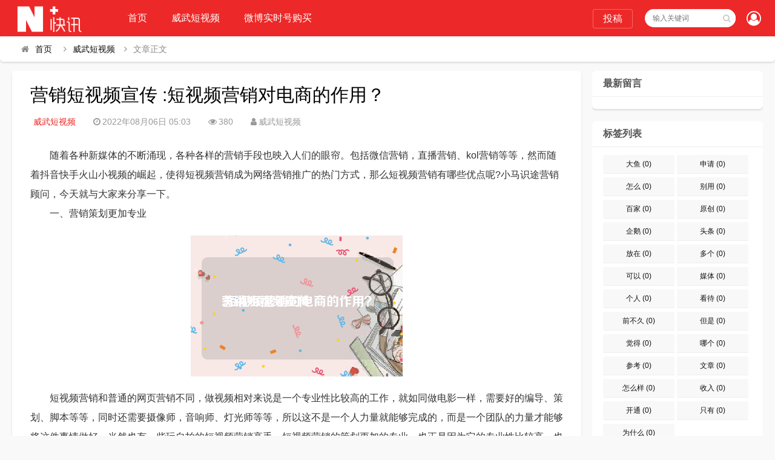

--- FILE ---
content_type: text/html; charset=utf-8
request_url: https://www.wwdsp.com/29163.html
body_size: 9507
content:

<!DOCTYPE html>
<html lang="zh-CN">
<head>
<meta charset="UTF-8">
<meta name="viewport" content="width=device-width, initial-scale=1.0, minimum-scale=1.0, maximum-scale=1.0, user-scalable=no">
<meta name="renderer" content="webkit">
<meta name="force-rendering" content="webkit">
<meta http-equiv="X-UA-Compatible" content="IE=edge,Chrome=1">
<meta name="applicable-device" content="pc,mobile"> 
<title>营销短视频宣传:短视频营销对电商的作用？-威武短视频-</title>
<meta name="keywords" content="" />
<meta name="description" content="随着各种新媒体的不断涌现，各种各样的营销手段也映入人们的眼帘。包括微信营销，直播营销、kol营销等等，然而随着抖音快手火山小视频的崛起，使得短视频营销成为网络营销推广的热门方式，那么短视频营销有哪些优点呢?小马识途营销顾问，今天就与大家来分享一下。 一、营销策划更加专业 短视频营销和普通的网页营销不..." />
<link rel="shortcut icon" href="https://www.wwdsp.com/zb_users/theme/suiranx_news/image/favicon_default.ico">
<link rel="stylesheet" href="https://www.wwdsp.com/zb_users/theme/suiranx_news/fontawesome/css/font-awesome.min.css" type="text/css">
<link rel="stylesheet" href="https://www.wwdsp.com/zb_users/theme/suiranx_news/style/style.css?ver=2.50" type="text/css">
<!--[if lt IE 9]><div class="zblogmnbvasdjhawwdsp-6e9f42 fuck-ie"><p class="zblogmnbvasdjhawwdsp-fc20fb tips">*您的IE浏览器版本过低，为获得更好的体验请使用Chrome、Firefox或其他现代浏览器!</p></div><![endif]-->
<script src="https://www.wwdsp.com/zb_system/script/jquery-2.2.4.min.js" type="text/javascript"></script>
<script src="https://www.wwdsp.com/zb_system/script/zblogphp.js" type="text/javascript"></script>
<script src="https://www.wwdsp.com/zb_system/script/c_html_js_add.php" type="text/javascript"></script>
<style type="text/css">
.com-submit,#header,.nav,#mainav .navbox,.swiper-pagination-bullet-active,#divTags li a:hover,a.page-numbers:hover,.tag-wrap a:hover,.loglist li.con:hover .more,.aside_hot .list-1, .aside_hot .list-2, .aside_hot .list-3,.header .contribute .a{background-color:#ed2828;}
a:hover,.mcolor,.wapost h2 i.fa,#backtop:hover,.art-main a{color:#ed2828;}
#sidebar .aside_new_search, #sidebar .widget{border-top:3px solid #ed2828;}
a.page-numbers:hover,.tag-wrap a:hover{border:1px solid #ed2828;}
.logbox blockquote{border-left: 4px solid #ed2828;}
.link-box .title{border-bottom:3px solid #ed2828;}
	    .nav ul ul,.nav li.active >a,.nav li:hover >a,.nav ul li:hover > ul{background-color:##1197a2;}</style>
<link rel="stylesheet" href="https://www.wwdsp.com/zb_users/plugin/viewall/style/style.css">
<link rel="stylesheet" href="https://www.wwdsp.com/zb_users/plugin/viewall/include/skin.css">
<script src="https://www.wwdsp.com/zb_users/plugin/viewall/script/common.js"></script><script>$(function(){
            $.viewall(1,500,1);
        });</script>
<style>
#iddahe_com_style_div img{display:block;margin:20px auto;}
#iddahe_com_style_div p{text-indent:2em;}
#iddahe_com_style_div a{text-decoration:underline;}
#iddahe_com_style_div p{line-height:2em;}
</style>
</head>
<body>
    <div id="header">
        <div class="zblogmnbvasdjhawwdsp-0fb3ab header wrap">
            <div class="zblogmnbvasdjhawwdsp-471f2b logo">
                <a href="https://www.wwdsp.com/" title=""><img src="https://www.wwdsp.com/zb_users/theme/suiranx_news/image/logo_default.png" alt=""></a>
            </div>
            <div id="monavber" class="zblogmnbvasdjhawwdsp-91c749 nav" data-type="article" data-infoid="1">
                <ul class="zblogmnbvasdjhawwdsp-3a93fa navbar">
                    <li id="nvabar-item-index"><a href="https://www.wwdsp.com/">首页</a></li>
                    <li id="navbar-category-1"><a href="https://www.wwdsp.com/category/wwdsp">威武短视频</a></li><li id="navbar-category-2"><a href="https://www.wwdsp.com/category/wbsshgm">微博实时号购买</a></li>                </ul>
            </div>           
                        <div class="zblogmnbvasdjhawwdsp-42a228 login fr">
                            		<span><a rel="nofollow" title="登录" href="https://www.wwdsp.com/zb_system/login.php" target="_blank"><i class="zblogmnbvasdjhawwdsp-adbf5c fa fa-user-circle-o"></i></a></span>
            	            </div>
                          
            <div id="mnav"><i class="zblogmnbvasdjhawwdsp-abf156 fa fa-bars"></i></div>
            <div id="search"><i class="zblogmnbvasdjhawwdsp-f2bb44 fa fa-search"></i></div>
            <div class="zblogmnbvasdjhawwdsp-8d9500 search">
                <form name="search" method="get" action="https://www.wwdsp.com/search.php?act=search">
                    <input type="text" name="q" placeholder="输入关键词"/>
                    <button type="submit" class="zblogmnbvasdjhawwdsp-358e2e submit" value="搜索"><i class="zblogmnbvasdjhawwdsp-f2bb44 fa fa-search"></i></button>
                </form>
            </div>
                        <div class="zblogmnbvasdjhawwdsp-661331 contribute fr hidden-sm-md-lg">
                <a target="_blank" class="zblogmnbvasdjhawwdsp-15b22b a transition brightness" href="">投稿</a>
            </div>
              
        </div>
    </div>   
      

<div class="zblogmnbvasdjhawwdsp-2e710e breadnav pagenow card">
    <div class="zblogmnbvasdjhawwdsp-0b7fcb wrap">
        <i class="zblogmnbvasdjhawwdsp-ab4c2b fa fa-home"></i><a title="首页" href="https://www.wwdsp.com/">首页</a>
                <i class="zblogmnbvasdjhawwdsp-8c242a fa fa-angle-right"></i><a href="https://www.wwdsp.com/category/wwdsp" target="_blank">威武短视频</a><i class="zblogmnbvasdjhawwdsp-8c242a fa fa-angle-right"></i>文章正文                                    </div>
</div>
<div class="zblogmnbvasdjhawwdsp-0b7fcb wrap">
    <div id="content">
        <div id="contentleft">
    		            
<div class="zblogmnbvasdjhawwdsp-b76864 logbox card">
    <h1>营销短视频宣传:短视频营销对电商的作用？</h1>
    <div class="zblogmnbvasdjhawwdsp-44ec34 data">
        <a href="https://www.wwdsp.com/category/wwdsp" class="zblogmnbvasdjhawwdsp-41c95b mcolor">威武短视频</a>
        <i class="zblogmnbvasdjhawwdsp-0e55f9 fa fa-clock-o"></i>2022年08月06日 05:03        <span class="zblogmnbvasdjhawwdsp-4e46f9 view-num"><i class="zblogmnbvasdjhawwdsp-37d62b fa fa-eye"></i>380</span>
        <i class="zblogmnbvasdjhawwdsp-011ecf fa fa-user"></i>威武短视频		        
    </div>
    <!-- 广告位AD2  -->
                	    
    <div class="zblogmnbvasdjhawwdsp-06edae logcon">
        <div class="zblogmnbvasdjhawwdsp-92f03a art-main"><div class="viewall_plugin"><div id="iddahe_com_style_div"><p>随着各种新媒体的不断涌现，各种各样的营销手段也映入人们的眼帘。包括微信营销，直播营销、kol营销等等，然而随着抖音快手火山小视频的崛起，使得短视频营销成为网络营销推广的热门方式，那么短视频营销有哪些优点呢?小马识途营销顾问，今天就与大家来分享一下。</p>
<p>一、营销策划更加专业</p><p style="text-align: center;"><img class="spotlight" src="https://www.wwdsp.com/zb_users/upload/catimg/3c0b359e96ea25059a250104f7710c05.png" alt="营销短视频宣传:短视频营销对电商的作用？" /></p>
<p>短视频营销和普通的网页营销不同，做视频相对来说是一个专业性比较高的工作，就如同做电影一样，需要好的编导、策划、脚本等等，同时还需要摄像师，音响师、灯光师等等，所以这不是一个人力量就能够完成的，而是一个团队的力量才能够将这件事情做好。当然也有一些玩自拍的短视频营销高手，短视频营销的策划更加的专业，也正是因为它的专业性比较高，也会避免出现仿制的行为，这样就能够保证营销策划的独一无二性。</p>
<p>二、用户更爱看</p>
<p>视频相对于文字来说，具有视觉冲击，更能够植入人的脑海。这也就是我们平时看小说和看电视的区别，而且在看视频的时候，人们的心情会比较轻松，这也是短视频的一大优点。而且能够更加灵活地去传达品牌的形象和产品的效果，能够人们留下深刻的印象，这也是短视频营销手段，最成功的地方。同时，由于它的纬度特别多，包括肠镜的维度视频的维度，人都会多和其他的一些维度，甚至可能延伸出人的空间想象力，所以人们会对短视频比较感兴趣，从而减少对广告的排斥力。</p>
<p>三、互动增多</p>
<p>由于短视频的纬度比较高，再加上人本身就有好奇的特点，所以用户一般会比较接受新的事物，甚至很感兴趣的去模仿，因此用户很有可能会根据视频广告而去模仿这段视频，甚至去制造一段新的视频，而是无形中就提高了视频的宣传度，从而达到了营销的目的。目前的短视频营销平台页很多，自从内涵段子被永久关闭后，火山小视频、百思不得姐等APP的下载量飙升，我们只需要将视频上传到这些短视频平台以及大的影视网站进能在短时间内与用户产生互动评论、点赞、转发。策划好短视频的内容，很有可能在一夜之间成就一个网红。</p>
<p>四、传播渠道更加宽广</p>
<p>在互联网高速发展的今天，直播对于任何一个人来说都不陌生，互联网上的直播平台也各种各样，这是利用直播的特点和互联网的特点，营销者可以将短视频发到各个直播平台上，这样就会有更多的人观看，突然达到了宣传的效果和宣传的目的。</p>
<p>而且随着智能手机的发展，甚至在一些微信平台上短视频的转发量也越来越高，所以无论借助哪个平台，都能够提高视频的播放量和浏览量，从而达到更好的宣传效果。</p>
<p>当然除了上面介绍的这些优点之外，小马识途顾问觉得短视频营销还有一个最大的特点就是在于它的趣味性，就像我们平时看到一本书，但是不一定会把它翻开，但是如果我们走在大街上，看到一个播放的视频，很多人都会停下脚步来看两秒，因为它能够给人带来一种放松的感觉，而不是简单的传统的营销方案，让人感到一种局促，所以短视频营销方案应该会受到越来越多人的欢迎，也会带动各个营销产品的发展。</p>
</div></p></div></div>
        <p id="tag-wrap" class="zblogmnbvasdjhawwdsp-0c196b tag-wrap">
        	    	</p> 
        <!-- 广告位AD3  -->
                            	    	
        <div class="zblogmnbvasdjhawwdsp-2bdbbc nextlog">
                        <a href="https://www.wwdsp.com/29162.html" class="zblogmnbvasdjhawwdsp-a2f5de prev">
                <small>上一篇</small>
                <i class="zblogmnbvasdjhawwdsp-86eeaf fa fa-angle-left fa-3x"></i>
                <h2>短视频营销宣传:千川短视频素材投放思路</h2>
            </a>
                        
                        <a href="https://www.wwdsp.com/29164.html" class="zblogmnbvasdjhawwdsp-d2b013 next">
                <small>下一篇</small>
                <h2>产品广告片视频:电视台的广告又多又长，老百姓有人相信电视台的广告产品吗？</h2>
                <i class="zblogmnbvasdjhawwdsp-ac9c5c fa fa-angle-right fa-3x"></i>
            </a>
                    </div>	
        <div class="zblogmnbvasdjhawwdsp-152da9 link-box">
            <p class="zblogmnbvasdjhawwdsp-75e544 title">相关文章</p>
            <ul class="zblogmnbvasdjhawwdsp-d04946 loglist"> 
                                            <li class="zblogmnbvasdjhawwdsp-f583c5 con">
                    <div class="zblogmnbvasdjhawwdsp-4335c8 info"> 
                        <span class="zblogmnbvasdjhawwdsp-e66a3f sn"><a href="https://www.wwdsp.com/category/wwdsp" class="zblogmnbvasdjhawwdsp-41c95b mcolor">威武短视频</a></span>
                    </div>
                    <div class="zblogmnbvasdjhawwdsp-a80ad9 des">
                        <a class="zblogmnbvasdjhawwdsp-fcc577 h2" href="https://www.wwdsp.com/34007.html" title="自助下单平台：www.tulingwb99.cn 客服1qq：2221028208 客服2qq：2221028208">自助下单平台：www.tulingwb99.cn 客服1qq：2221028208 客服2qq：2221028208</a>
                        <a href="https://www.wwdsp.com/34007.html" title="自助下单平台：www.tulingwb99.cn 客服1qq：2221028208 客服2qq：2221028208" class="zblogmnbvasdjhawwdsp-004a83 pic">
                                                        <img class="zblogmnbvasdjhawwdsp-4a1bee img br img-cover" src="https://www.wwdsp.com/zb_users/theme/suiranx_news/image/random_img/9.jpg" alt="自助下单平台：www.tulingwb99.cn 客服1qq：2221028208 客服2qq：2221028208">
                                                    </a>
                        <div class="zblogmnbvasdjhawwdsp-93df9e text">
                          <p>            		    		    	...</p>
                          <p class="zblogmnbvasdjhawwdsp-44ec34 data">
                            <span class="zblogmnbvasdjhawwdsp-30bc0d time"><i class="zblogmnbvasdjhawwdsp-0e55f9 fa fa-clock-o"></i>2023-09-09</span>
                            <span class="zblogmnbvasdjhawwdsp-c64cb1 view"><i class="zblogmnbvasdjhawwdsp-37d62b fa fa-eye"></i>4166</span>
                            <span class="zblogmnbvasdjhawwdsp-cb8fd9 tag">
                                                			</span>
                          </p>
                        </div>
                    </div>
                    <a href="https://www.wwdsp.com/34007.html" title="自助下单平台：www.tulingwb99.cn 客服1qq：2221028208 客服2qq：2221028208" class="zblogmnbvasdjhawwdsp-b3e66c more">详细阅读<i class="zblogmnbvasdjhawwdsp-8c242a fa fa-angle-right"></i></a> 
                </li>  
                            <li class="zblogmnbvasdjhawwdsp-f583c5 con">
                    <div class="zblogmnbvasdjhawwdsp-4335c8 info"> 
                        <span class="zblogmnbvasdjhawwdsp-e66a3f sn"><a href="https://www.wwdsp.com/category/wwdsp" class="zblogmnbvasdjhawwdsp-41c95b mcolor">威武短视频</a></span>
                    </div>
                    <div class="zblogmnbvasdjhawwdsp-a80ad9 des">
                        <a class="zblogmnbvasdjhawwdsp-fcc577 h2" href="https://www.wwdsp.com/34006.html" title="?:一手车卖给了二手车商,成交后第二天说车子是事故车，说隐瞒事实？">?:一手车卖给了二手车商,成交后第二天说车子是事故车，说隐瞒事实？</a>
                        <a href="https://www.wwdsp.com/34006.html" title="?:一手车卖给了二手车商,成交后第二天说车子是事故车，说隐瞒事实？" class="zblogmnbvasdjhawwdsp-004a83 pic">
                                                        <img class="zblogmnbvasdjhawwdsp-4a1bee img br img-cover" src="https://www.wwdsp.com/zb_users/cache/thumbs/c556a589d295bf19e54cbc13784bf30b-180-120-1.jpg" alt="?:一手车卖给了二手车商,成交后第二天说车子是事故车，说隐瞒事实？">
                                                    </a>
                        <div class="zblogmnbvasdjhawwdsp-93df9e text">
                          <p>            		    		    	我一手车卖给了二手车商,成交后第二天说车子是事故车，说我隐瞒事实，要求全款退车，我该怎么办？
报警处理。二手车行在车辆鉴定方面是内行，买车人在车辆鉴定...</p>
                          <p class="zblogmnbvasdjhawwdsp-44ec34 data">
                            <span class="zblogmnbvasdjhawwdsp-30bc0d time"><i class="zblogmnbvasdjhawwdsp-0e55f9 fa fa-clock-o"></i>2022-08-16</span>
                            <span class="zblogmnbvasdjhawwdsp-c64cb1 view"><i class="zblogmnbvasdjhawwdsp-37d62b fa fa-eye"></i>3155</span>
                            <span class="zblogmnbvasdjhawwdsp-cb8fd9 tag">
                                                			</span>
                          </p>
                        </div>
                    </div>
                    <a href="https://www.wwdsp.com/34006.html" title="?:一手车卖给了二手车商,成交后第二天说车子是事故车，说隐瞒事实？" class="zblogmnbvasdjhawwdsp-b3e66c more">详细阅读<i class="zblogmnbvasdjhawwdsp-8c242a fa fa-angle-right"></i></a> 
                </li>  
                            <li class="zblogmnbvasdjhawwdsp-f583c5 con">
                    <div class="zblogmnbvasdjhawwdsp-4335c8 info"> 
                        <span class="zblogmnbvasdjhawwdsp-e66a3f sn"><a href="https://www.wwdsp.com/category/wwdsp" class="zblogmnbvasdjhawwdsp-41c95b mcolor">威武短视频</a></span>
                    </div>
                    <div class="zblogmnbvasdjhawwdsp-a80ad9 des">
                        <a class="zblogmnbvasdjhawwdsp-fcc577 h2" href="https://www.wwdsp.com/34005.html" title="搞笑短视频题材:个人短视频槽点题材如何构思？">搞笑短视频题材:个人短视频槽点题材如何构思？</a>
                        <a href="https://www.wwdsp.com/34005.html" title="搞笑短视频题材:个人短视频槽点题材如何构思？" class="zblogmnbvasdjhawwdsp-004a83 pic">
                                                        <img class="zblogmnbvasdjhawwdsp-4a1bee img br img-cover" src="https://www.wwdsp.com/zb_users/theme/suiranx_news/image/random_img/9.jpg" alt="搞笑短视频题材:个人短视频槽点题材如何构思？">
                                                    </a>
                        <div class="zblogmnbvasdjhawwdsp-93df9e text">
                          <p>            		    		    	我们反过来看一些搞笑的账号，这些账号虽然粉丝不少，内容也很不错，但是关注搞笑账号的用户，大多数都是为了开心的，所以这样的粉丝群体自然就很难变现。所以我...</p>
                          <p class="zblogmnbvasdjhawwdsp-44ec34 data">
                            <span class="zblogmnbvasdjhawwdsp-30bc0d time"><i class="zblogmnbvasdjhawwdsp-0e55f9 fa fa-clock-o"></i>2022-08-16</span>
                            <span class="zblogmnbvasdjhawwdsp-c64cb1 view"><i class="zblogmnbvasdjhawwdsp-37d62b fa fa-eye"></i>3660</span>
                            <span class="zblogmnbvasdjhawwdsp-cb8fd9 tag">
                                                			</span>
                          </p>
                        </div>
                    </div>
                    <a href="https://www.wwdsp.com/34005.html" title="搞笑短视频题材:个人短视频槽点题材如何构思？" class="zblogmnbvasdjhawwdsp-b3e66c more">详细阅读<i class="zblogmnbvasdjhawwdsp-8c242a fa fa-angle-right"></i></a> 
                </li>  
                            <li class="zblogmnbvasdjhawwdsp-f583c5 con">
                    <div class="zblogmnbvasdjhawwdsp-4335c8 info"> 
                        <span class="zblogmnbvasdjhawwdsp-e66a3f sn"><a href="https://www.wwdsp.com/category/wwdsp" class="zblogmnbvasdjhawwdsp-41c95b mcolor">威武短视频</a></span>
                    </div>
                    <div class="zblogmnbvasdjhawwdsp-a80ad9 des">
                        <a class="zblogmnbvasdjhawwdsp-fcc577 h2" href="https://www.wwdsp.com/34004.html" title="91短视频版ios:有哪些苹果手机上能用，你又不愿意让人知道的好用的app呢？">91短视频版ios:有哪些苹果手机上能用，你又不愿意让人知道的好用的app呢？</a>
                        <a href="https://www.wwdsp.com/34004.html" title="91短视频版ios:有哪些苹果手机上能用，你又不愿意让人知道的好用的app呢？" class="zblogmnbvasdjhawwdsp-004a83 pic">
                                                        <img class="zblogmnbvasdjhawwdsp-4a1bee img br img-cover" src="https://www.wwdsp.com/zb_users/cache/thumbs/c89355ab618228dcf91b329597ef6f1d-180-120-1.jpg" alt="91短视频版ios:有哪些苹果手机上能用，你又不愿意让人知道的好用的app呢？">
                                                    </a>
                        <div class="zblogmnbvasdjhawwdsp-93df9e text">
                          <p>            		    		    	在苹果手机中使用的软件，在不越狱的情况下，大多数人都是在苹果商店上下载软件。
但是还有其他的方法可以让你的手机中安装上在苹果商店中没有的软件。
有两个...</p>
                          <p class="zblogmnbvasdjhawwdsp-44ec34 data">
                            <span class="zblogmnbvasdjhawwdsp-30bc0d time"><i class="zblogmnbvasdjhawwdsp-0e55f9 fa fa-clock-o"></i>2022-08-16</span>
                            <span class="zblogmnbvasdjhawwdsp-c64cb1 view"><i class="zblogmnbvasdjhawwdsp-37d62b fa fa-eye"></i>2918</span>
                            <span class="zblogmnbvasdjhawwdsp-cb8fd9 tag">
                                                			</span>
                          </p>
                        </div>
                    </div>
                    <a href="https://www.wwdsp.com/34004.html" title="91短视频版ios:有哪些苹果手机上能用，你又不愿意让人知道的好用的app呢？" class="zblogmnbvasdjhawwdsp-b3e66c more">详细阅读<i class="zblogmnbvasdjhawwdsp-8c242a fa fa-angle-right"></i></a> 
                </li>  
                            <li class="zblogmnbvasdjhawwdsp-f583c5 con">
                    <div class="zblogmnbvasdjhawwdsp-4335c8 info"> 
                        <span class="zblogmnbvasdjhawwdsp-e66a3f sn"><a href="https://www.wwdsp.com/category/wwdsp" class="zblogmnbvasdjhawwdsp-41c95b mcolor">威武短视频</a></span>
                    </div>
                    <div class="zblogmnbvasdjhawwdsp-a80ad9 des">
                        <a class="zblogmnbvasdjhawwdsp-fcc577 h2" href="https://www.wwdsp.com/34002.html" title="短视频作品怎么发:抖音如何发长视频完整版？">短视频作品怎么发:抖音如何发长视频完整版？</a>
                        <a href="https://www.wwdsp.com/34002.html" title="短视频作品怎么发:抖音如何发长视频完整版？" class="zblogmnbvasdjhawwdsp-004a83 pic">
                                                        <img class="zblogmnbvasdjhawwdsp-4a1bee img br img-cover" src="https://www.wwdsp.com/zb_users/cache/thumbs/504c19945fc57c1f26d31e0ff2260a90-180-120-1.jpg" alt="短视频作品怎么发:抖音如何发长视频完整版？">
                                                    </a>
                        <div class="zblogmnbvasdjhawwdsp-93df9e text">
                          <p>            		    		    	抖音是我们熟知的一款非常火爆的短视频软件，在抖音上可以浏览别人的作品，也可以发布自己的作品，那么自己发布作品的时候想要发长视频，怎么发呢？一起来看一下...</p>
                          <p class="zblogmnbvasdjhawwdsp-44ec34 data">
                            <span class="zblogmnbvasdjhawwdsp-30bc0d time"><i class="zblogmnbvasdjhawwdsp-0e55f9 fa fa-clock-o"></i>2022-08-16</span>
                            <span class="zblogmnbvasdjhawwdsp-c64cb1 view"><i class="zblogmnbvasdjhawwdsp-37d62b fa fa-eye"></i>2780</span>
                            <span class="zblogmnbvasdjhawwdsp-cb8fd9 tag">
                                                			</span>
                          </p>
                        </div>
                    </div>
                    <a href="https://www.wwdsp.com/34002.html" title="短视频作品怎么发:抖音如何发长视频完整版？" class="zblogmnbvasdjhawwdsp-b3e66c more">详细阅读<i class="zblogmnbvasdjhawwdsp-8c242a fa fa-angle-right"></i></a> 
                </li>  
                            <li class="zblogmnbvasdjhawwdsp-f583c5 con">
                    <div class="zblogmnbvasdjhawwdsp-4335c8 info"> 
                        <span class="zblogmnbvasdjhawwdsp-e66a3f sn"><a href="https://www.wwdsp.com/category/wwdsp" class="zblogmnbvasdjhawwdsp-41c95b mcolor">威武短视频</a></span>
                    </div>
                    <div class="zblogmnbvasdjhawwdsp-a80ad9 des">
                        <a class="zblogmnbvasdjhawwdsp-fcc577 h2" href="https://www.wwdsp.com/34001.html" title="短视频用户行为分析:据说中国近八成手机网民是短视频用户，侵权问题如何解决？">短视频用户行为分析:据说中国近八成手机网民是短视频用户，侵权问题如何解决？</a>
                        <a href="https://www.wwdsp.com/34001.html" title="短视频用户行为分析:据说中国近八成手机网民是短视频用户，侵权问题如何解决？" class="zblogmnbvasdjhawwdsp-004a83 pic">
                                                        <img class="zblogmnbvasdjhawwdsp-4a1bee img br img-cover" src="https://www.wwdsp.com/zb_users/theme/suiranx_news/image/random_img/9.jpg" alt="短视频用户行为分析:据说中国近八成手机网民是短视频用户，侵权问题如何解决？">
                                                    </a>
                        <div class="zblogmnbvasdjhawwdsp-93df9e text">
                          <p>            		    		    	侵权这个问题在如今这个自媒体泛滥的时代不好精准定位。  因为一个好的题材自己发布出去可能只需要短短的几分钟时间就能够引起火爆。 平台的大数据根本无法做...</p>
                          <p class="zblogmnbvasdjhawwdsp-44ec34 data">
                            <span class="zblogmnbvasdjhawwdsp-30bc0d time"><i class="zblogmnbvasdjhawwdsp-0e55f9 fa fa-clock-o"></i>2022-08-16</span>
                            <span class="zblogmnbvasdjhawwdsp-c64cb1 view"><i class="zblogmnbvasdjhawwdsp-37d62b fa fa-eye"></i>2313</span>
                            <span class="zblogmnbvasdjhawwdsp-cb8fd9 tag">
                                                			</span>
                          </p>
                        </div>
                    </div>
                    <a href="https://www.wwdsp.com/34001.html" title="短视频用户行为分析:据说中国近八成手机网民是短视频用户，侵权问题如何解决？" class="zblogmnbvasdjhawwdsp-b3e66c more">详细阅读<i class="zblogmnbvasdjhawwdsp-8c242a fa fa-angle-right"></i></a> 
                </li>  
                            <li class="zblogmnbvasdjhawwdsp-f583c5 con">
                    <div class="zblogmnbvasdjhawwdsp-4335c8 info"> 
                        <span class="zblogmnbvasdjhawwdsp-e66a3f sn"><a href="https://www.wwdsp.com/category/wwdsp" class="zblogmnbvasdjhawwdsp-41c95b mcolor">威武短视频</a></span>
                    </div>
                    <div class="zblogmnbvasdjhawwdsp-a80ad9 des">
                        <a class="zblogmnbvasdjhawwdsp-fcc577 h2" href="https://www.wwdsp.com/34000.html" title="91短视频ios:苹果手机除了app store，还能在哪里下载软件？包括一些破解软件？">91短视频ios:苹果手机除了app store，还能在哪里下载软件？包括一些破解软件？</a>
                        <a href="https://www.wwdsp.com/34000.html" title="91短视频ios:苹果手机除了app store，还能在哪里下载软件？包括一些破解软件？" class="zblogmnbvasdjhawwdsp-004a83 pic">
                                                        <img class="zblogmnbvasdjhawwdsp-4a1bee img br img-cover" src="https://www.wwdsp.com/zb_users/theme/suiranx_news/image/random_img/8.jpg" alt="91短视频ios:苹果手机除了app store，还能在哪里下载软件？包括一些破解软件？">
                                                    </a>
                        <div class="zblogmnbvasdjhawwdsp-93df9e text">
                          <p>            		    		    	苹果手机，下载软件，好像只能在苹果手机自带的APP STORE下载吧？我自己从来没有尝试过在其他地方下载，在越狱最火热的年份，我也没有尝试过越狱。
2...</p>
                          <p class="zblogmnbvasdjhawwdsp-44ec34 data">
                            <span class="zblogmnbvasdjhawwdsp-30bc0d time"><i class="zblogmnbvasdjhawwdsp-0e55f9 fa fa-clock-o"></i>2022-08-16</span>
                            <span class="zblogmnbvasdjhawwdsp-c64cb1 view"><i class="zblogmnbvasdjhawwdsp-37d62b fa fa-eye"></i>2372</span>
                            <span class="zblogmnbvasdjhawwdsp-cb8fd9 tag">
                                                			</span>
                          </p>
                        </div>
                    </div>
                    <a href="https://www.wwdsp.com/34000.html" title="91短视频ios:苹果手机除了app store，还能在哪里下载软件？包括一些破解软件？" class="zblogmnbvasdjhawwdsp-b3e66c more">详细阅读<i class="zblogmnbvasdjhawwdsp-8c242a fa fa-angle-right"></i></a> 
                </li>  
                            <li class="zblogmnbvasdjhawwdsp-f583c5 con">
                    <div class="zblogmnbvasdjhawwdsp-4335c8 info"> 
                        <span class="zblogmnbvasdjhawwdsp-e66a3f sn"><a href="https://www.wwdsp.com/category/wwdsp" class="zblogmnbvasdjhawwdsp-41c95b mcolor">威武短视频</a></span>
                    </div>
                    <div class="zblogmnbvasdjhawwdsp-a80ad9 des">
                        <a class="zblogmnbvasdjhawwdsp-fcc577 h2" href="https://www.wwdsp.com/33999.html" title="富二代富二代短视频:为什么现在富二代比穷二代努力？">富二代富二代短视频:为什么现在富二代比穷二代努力？</a>
                        <a href="https://www.wwdsp.com/33999.html" title="富二代富二代短视频:为什么现在富二代比穷二代努力？" class="zblogmnbvasdjhawwdsp-004a83 pic">
                                                        <img class="zblogmnbvasdjhawwdsp-4a1bee img br img-cover" src="https://www.wwdsp.com/zb_users/cache/thumbs/f6ace3d6e8d7e23d01572ac3a3d97814-180-120-1.jpg" alt="富二代富二代短视频:为什么现在富二代比穷二代努力？">
                                                    </a>
                        <div class="zblogmnbvasdjhawwdsp-93df9e text">
                          <p>            		    		    	大家好这里是二次元胡辣汤。酸爽可口。
看到这个问题我首先想到了马太效应。富者更富，穷者更穷。这也是一个不争的事实。但是不否认那些努力的年轻人。

富二...</p>
                          <p class="zblogmnbvasdjhawwdsp-44ec34 data">
                            <span class="zblogmnbvasdjhawwdsp-30bc0d time"><i class="zblogmnbvasdjhawwdsp-0e55f9 fa fa-clock-o"></i>2022-08-16</span>
                            <span class="zblogmnbvasdjhawwdsp-c64cb1 view"><i class="zblogmnbvasdjhawwdsp-37d62b fa fa-eye"></i>2224</span>
                            <span class="zblogmnbvasdjhawwdsp-cb8fd9 tag">
                                                			</span>
                          </p>
                        </div>
                    </div>
                    <a href="https://www.wwdsp.com/33999.html" title="富二代富二代短视频:为什么现在富二代比穷二代努力？" class="zblogmnbvasdjhawwdsp-b3e66c more">详细阅读<i class="zblogmnbvasdjhawwdsp-8c242a fa fa-angle-right"></i></a> 
                </li>  
                                    
            </ul>
        </div> 
	</div>
</div>
 
    
<div id="comment" class="zblogmnbvasdjhawwdsp-23c15c post-comment card">
    <p id="comments-title" class="zblogmnbvasdjhawwdsp-fb0571 c-title"><span>发表评论</span>
    <span class="zblogmnbvasdjhawwdsp-54ff0e comment-num">
    </span></p>
	
<div class="zblogmnbvasdjhawwdsp-ab0f26 compost">
	<form id="frmSumbit" target="_self" method="post" action="https://www.wwdsp.com/zb_system/cmd.php?act=cmt&amp;postid=29163&amp;key=e71388a56571afe46396dfceb910eef8">
		<input type="hidden" name="inpId" id="inpId" value="29163"/>
		<input type="hidden" name="inpRevID" id="inpRevID" value="0"/>
		<div class="zblogmnbvasdjhawwdsp-b2fe90 com-name">
			 <a rel="nofollow" id="cancel-reply" href="#comments" style="display:none;">取消回复</a>
		</div>
		<div class="zblogmnbvasdjhawwdsp-d982bd com-info">
						<ul>
				<li>
					<span class="zblogmnbvasdjhawwdsp-f5ee67 hide" for="author"></span>
					<input class="zblogmnbvasdjhawwdsp-5c310a ipt" type="text" name="inpName" id="inpName" value="" tabindex="2" placeholder="昵称(必填)">
				</li>
				<li>
					<span class="zblogmnbvasdjhawwdsp-f5ee67 hide" for="author"></span>
					<input class="zblogmnbvasdjhawwdsp-c70503 ipt" type="text" name="inpEmail" id="inpEmail" value="" tabindex="3" placeholder="邮箱">
				</li>
				<li>
					<span class="zblogmnbvasdjhawwdsp-f5ee67 hide" for="author"></span>
					<input class="zblogmnbvasdjhawwdsp-beb957 ipt" type="text" name="inpHomePage" id="inpHomePage" value="" tabindex="4" placeholder="网址">
				</li>
							</ul>
					</div>
		<div class="zblogmnbvasdjhawwdsp-a68255 com-box">
			<textarea placeholder="在这里留言评论..." class="zblogmnbvasdjhawwdsp-67717e textarea" name="txaArticle" id="txaArticle" cols="5" rows="5" tabindex="1"></textarea>
		</div>
		<div class="zblogmnbvasdjhawwdsp-d982bd com-info"><button class="zblogmnbvasdjhawwdsp-08ff09 com-submit br brightness" name="sumbit" type="submit" tabindex="5" onclick="return zbp.comment.post()">发布评论</button></div>
	</form>
</div>	<div class="zblogmnbvasdjhawwdsp-55d87a comment-list mt">
	    				<span id="AjaxCommentBegin"></span>
				
<div class="zblogmnbvasdjhawwdsp-7b21c1 pagebar">
<div class="zblogmnbvasdjhawwdsp-cbe157 nav-links">
</div>
</div>
		<span id="AjaxCommentEnd"></span>
	</div>
</div>
 
                	
    	</div>
        <div id="sidebar">
            
<section id="divComments" class="zblogmnbvasdjhawwdsp-6d4537 widget widget_comments sb br mb">            <h3><span>最新留言</span></h3>                            <ul class="zblogmnbvasdjhawwdsp-8ad3bd widget-content divComments"></ul>                </section><section id="divTags" class="zblogmnbvasdjhawwdsp-6d4537 widget widget_tags sb br mb">            <h3><span>标签列表</span></h3>                            <ul class="zblogmnbvasdjhawwdsp-8ad3bd widget-content divTags"><li><a title="大鱼" href="https://www.wwdsp.com/tags/%E5%A4%A7%E9%B1%BC">大鱼<span class="zblogmnbvasdjhawwdsp-a55c39 tag-count"> (0)</span></a></li>
<li><a title="申请" href="https://www.wwdsp.com/tags/%E7%94%B3%E8%AF%B7">申请<span class="zblogmnbvasdjhawwdsp-a55c39 tag-count"> (0)</span></a></li>
<li><a title="怎么" href="https://www.wwdsp.com/tags/%E6%80%8E%E4%B9%88">怎么<span class="zblogmnbvasdjhawwdsp-a55c39 tag-count"> (0)</span></a></li>
<li><a title="别用" href="https://www.wwdsp.com/tags/%E5%88%AB%E7%94%A8">别用<span class="zblogmnbvasdjhawwdsp-a55c39 tag-count"> (0)</span></a></li>
<li><a title="百家" href="https://www.wwdsp.com/tags/%E7%99%BE%E5%AE%B6">百家<span class="zblogmnbvasdjhawwdsp-a55c39 tag-count"> (0)</span></a></li>
<li><a title="原创" href="https://www.wwdsp.com/tags/%E5%8E%9F%E5%88%9B">原创<span class="zblogmnbvasdjhawwdsp-a55c39 tag-count"> (0)</span></a></li>
<li><a title="企鹅" href="https://www.wwdsp.com/tags/%E4%BC%81%E9%B9%85">企鹅<span class="zblogmnbvasdjhawwdsp-a55c39 tag-count"> (0)</span></a></li>
<li><a title="头条" href="https://www.wwdsp.com/tags/%E5%A4%B4%E6%9D%A1">头条<span class="zblogmnbvasdjhawwdsp-a55c39 tag-count"> (0)</span></a></li>
<li><a title="放在" href="https://www.wwdsp.com/tags/%E6%94%BE%E5%9C%A8">放在<span class="zblogmnbvasdjhawwdsp-a55c39 tag-count"> (0)</span></a></li>
<li><a title="多个" href="https://www.wwdsp.com/tags/%E5%A4%9A%E4%B8%AA">多个<span class="zblogmnbvasdjhawwdsp-a55c39 tag-count"> (0)</span></a></li>
<li><a title="可以" href="https://www.wwdsp.com/tags/%E5%8F%AF%E4%BB%A5">可以<span class="zblogmnbvasdjhawwdsp-a55c39 tag-count"> (0)</span></a></li>
<li><a title="媒体" href="https://www.wwdsp.com/tags/%E5%AA%92%E4%BD%93">媒体<span class="zblogmnbvasdjhawwdsp-a55c39 tag-count"> (0)</span></a></li>
<li><a title="个人" href="https://www.wwdsp.com/tags/%E4%B8%AA%E4%BA%BA">个人<span class="zblogmnbvasdjhawwdsp-a55c39 tag-count"> (0)</span></a></li>
<li><a title="看待" href="https://www.wwdsp.com/tags/%E7%9C%8B%E5%BE%85">看待<span class="zblogmnbvasdjhawwdsp-a55c39 tag-count"> (0)</span></a></li>
<li><a title="前不久" href="https://www.wwdsp.com/tags/%E5%89%8D%E4%B8%8D%E4%B9%85">前不久<span class="zblogmnbvasdjhawwdsp-a55c39 tag-count"> (0)</span></a></li>
<li><a title="但是" href="https://www.wwdsp.com/tags/%E4%BD%86%E6%98%AF">但是<span class="zblogmnbvasdjhawwdsp-a55c39 tag-count"> (0)</span></a></li>
<li><a title="觉得" href="https://www.wwdsp.com/tags/%E8%A7%89%E5%BE%97">觉得<span class="zblogmnbvasdjhawwdsp-a55c39 tag-count"> (0)</span></a></li>
<li><a title="哪个" href="https://www.wwdsp.com/tags/%E5%93%AA%E4%B8%AA">哪个<span class="zblogmnbvasdjhawwdsp-a55c39 tag-count"> (0)</span></a></li>
<li><a title="参考" href="https://www.wwdsp.com/tags/%E5%8F%82%E8%80%83">参考<span class="zblogmnbvasdjhawwdsp-a55c39 tag-count"> (0)</span></a></li>
<li><a title="文章" href="https://www.wwdsp.com/tags/%E6%96%87%E7%AB%A0">文章<span class="zblogmnbvasdjhawwdsp-a55c39 tag-count"> (0)</span></a></li>
<li><a title="怎么样" href="https://www.wwdsp.com/tags/%E6%80%8E%E4%B9%88%E6%A0%B7">怎么样<span class="zblogmnbvasdjhawwdsp-a55c39 tag-count"> (0)</span></a></li>
<li><a title="收入" href="https://www.wwdsp.com/tags/%E6%94%B6%E5%85%A5">收入<span class="zblogmnbvasdjhawwdsp-a55c39 tag-count"> (0)</span></a></li>
<li><a title="开通" href="https://www.wwdsp.com/tags/%E5%BC%80%E9%80%9A">开通<span class="zblogmnbvasdjhawwdsp-a55c39 tag-count"> (0)</span></a></li>
<li><a title="只有" href="https://www.wwdsp.com/tags/%E5%8F%AA%E6%9C%89">只有<span class="zblogmnbvasdjhawwdsp-a55c39 tag-count"> (0)</span></a></li>
<li><a title="为什么" href="https://www.wwdsp.com/tags/%E4%B8%BA%E4%BB%80%E4%B9%88">为什么<span class="zblogmnbvasdjhawwdsp-a55c39 tag-count"> (0)</span></a></li>
</ul>                </section>        </div>
    </div>
</div>

<div id="footerbar">
    <div class="zblogmnbvasdjhawwdsp-0b7fcb wrap">
        <span><a href="https://www.wwdsp.com/"></a></span>
        <span>备案号：<a rel="nofollow" href="https://beian.miit.gov.cn/" target="_blank">陕ICP备2022006270号-2</a></span>
<span>由<a href="https://www.wwdsp.com/sitemap/map.xml/" target="_blank">网站地图</a>强力收录</span>
<span>威武短视频</span>    </div>
</div>
<div id="backtop"><span class="zblogmnbvasdjhawwdsp-868214 fa fa-chevron-circle-up"></span></div>

<script src="https://www.wwdsp.com/zb_users/theme/suiranx_news/script/common.js" type="text/javascript"></script>
<script src="https://www.wwdsp.com/zb_users/theme/suiranx_news/script/scrolltxt.js" type="text/javascript"></script>
<script type="text/javascript">
    $(document).ready(function() {
        $("#croll").textSlider({line: 1, speed: 1000, timer: 3000});
    })
</script>
<!--初始化Swiper-->
<script>
    var swiper = new Swiper('.swiper-container', {
    pagination: '.swiper-pagination',
    nextButton: '.swiper-button-next',
    prevButton: '.swiper-button-prev',
    centeredSlides: true,
    autoplay: 3500,
    slidesPerView: 1,
    paginationClickable: true,
    autoplayDisableOnInteraction: false,
    spaceBetween: 0,
    loop: true
 });
</script>  
<!--[if lt IE 9]><script src="https://www.wwdsp.com/zb_users/theme/suiranx_news/script/html5-css3.js"></script><![endif]-->
<!--统计代码-->
<script>
var _hmt = _hmt || [];
(function() {
  var hm = document.createElement("script");
  hm.src = "https://hm.baidu.com/hm.js?e7c36711e87b32aa3f7f62a9b7ed6d55";
  var s = document.getElementsByTagName("script")[0]; 
  s.parentNode.insertBefore(hm, s);
})();
</script>
</body>
</html><!--74.89 ms , 15 queries , 3841kb memory , 0 error-->

--- FILE ---
content_type: text/css
request_url: https://www.wwdsp.com/zb_users/theme/suiranx_news/style/style.css?ver=2.50
body_size: 12112
content:
@charset "utf-8";
*{padding:0;margin:0}
#sidebar section,.card {box-shadow: 0 2px 3px rgba(35,51,64,.15);background-color: #fff;border-radius:6px;border:none!important;}
.img-cover{object-fit:cover}
.card-hoverable{will-change: transform box-shadow;transition: box-shadow .25s ease-out,-webkit-transform .25s ease-out;transition: transform .25s ease-out,box-shadow .25s ease-out;transition: transform .25s ease-out,box-shadow .25s ease-out,-webkit-transform .25s ease-out;}
.card-hoverable:hover {box-shadow: 0 14px 28px 10px rgba(35,51,64,.35) !important;-webkit-transform: translateY(-2px);transform: translateY(-2px);}
.fl{float:left;}
.fr{float:right;}
.mb{margin-bottom:15px;}
ul{list-style:none}
img{border:0;transition:all .3s linear}
input,select{font-size:12px;vertical-align:middle}
em,i{font-style:normal}
a{color:#111;text-decoration:none;transition:all .3s linear;-webkit-transition:all .3s linear}
a:hover{color:#12A7B4}
body{color:#555;font-family:"\5FAE\8F6F\96C5\9ED1","\82F9\679C\4E3D\4E2D\9ED1",Arial,Helvetica,sans-serif;font-size:14px;background-color:#f9f9f9;background-repeat:repeat}
.multi-ellipsis{position:relative;line-height:1.2em!important;height:2.4em!important;overflow:hidden}
.multi-ellipsis:after{content:"";font-weight:700;position:absolute;bottom:0;right:0;padding-left:20px;background:-webkit-linear-gradient(left,transparent,#fff 62%);background:-o-linear-gradient(right,transparent,#fff 62%);background:-moz-linear-gradient(right,transparent,#fff 62%);background:linear-gradient(to right,transparent,#fff 62%)}
.wrap{width:1240px;margin:0 auto}
.clearfix:after{content:".";display:block;height:0;clear:both;visibility:hidden}
.clear{clear:both}
.ellipsis {overflow: hidden;text-overflow: ellipsis;white-space: nowrap;}
.aside_hot .list{padding-right:5px;font-size: 14px;font-weight: 700;font-family: Georgia,"Times New Roman",Times,serif;background: #ddd;border-radius: 4px;display: inline-block;text-align: center;width: 25px;height: 25px;line-height: 25px;padding: 0!important;}
.aside_hot .list-1,.aside_hot .list-2,.aside_hot .list-3{font-size: 14px;color: #FFF;background-color: #12A7B4;border-radius: 4px;}
.aside_hot li a{padding-left: 8px;}
#topnav{height:28px;line-height:28px;font-size:12px;background:#1197a2;clear:both}
#topnav .tnlt{float:left;max-width:50%;color:#fff;text-overflow:ellipsis;white-space:nowrap;overflow:hidden}
#topnav .tnrt{float:right}
#topnav .tnrt a{color:#fff;margin-left:15px}
#topnav .tnrt a i.fa{color:#fff;margin-right:3px}
#header{height: 60px;line-height: 60px;background-color: #12A7B4;margin-bottom: 20px;position: fixed;top: 0;z-index: 99992; width: 100%;}
.header{}
.logo{float: left;font-size: 0;}
.logo img{max-height: 60px;vertical-align: middle;}

.nav{float: left;margin-left: 30px;background-color: #12A7B4;}
.nav ul{list-style: none;}
.nav li{float: left;font-size: 16px;position: relative;z-index: 8888888;}
.nav li+#nvabar-item-index{display: none;}
.nav li a{color: #fff;padding: 0 20px;display: inline-block;}
.nav li:hover > a{background-color: #1197a2;}
.nav li.active > a{background-color: #1197a2;}
.nav ul ul{display: none;background-color: #12A7B4;position: absolute;top: 100%;left: 0;}
.nav ul li:hover > ul{display: block;background-color: #1197a2;}
.nav ul ul li{white-space: nowrap;line-height: 45px;}

.nav ul ul ul{top: 0;left: 100%;}
.search{float: right;margin-top: 15px;position:relative;}
.search form{width: 150px;height: 30px;line-height: 30px;overflow: hidden;color: #ddd;}
.search form input{float: left;width: 100%;height: 30px;line-height: 28px;-webkit-box-sizing: border-box;-moz-box-sizing: border-box;box-sizing: border-box;border: 1px solid #fff;border-right: 0;padding-left: 8%;border-radius:100px;}
.search form button{position:absolute;right:0;width: 30px;height: 30px;line-height: 30px;text-align: center;-webkit-box-sizing: border-box;-mo-box-sizing: border-box;-ms-box-sizing: border-box;box-sizing: border-box;background-color: #fff;border: 1px solid #fff;border-left: 0;color: #cbcbcb;border-radius:100px;cursor:pointer;}
.header .contribute .a{display:block;margin:15px 20px;height:30px;line-height:30px;padding:0 1em;text-align:center;border-radius:4px;background-color:#12A7B4;border:1px solid rgba(255,255,255,.3);color:#fff;font-size:16px;}
.header .contribute .a:hover{border:1px solid rgba(255,255,255,.8);}
.header .login{width:60px;height:60px;line-height:60px;text-align: center;margin-right:-15px;}
.header .login a{display:block;color:#333;}
.header .login i{font-size:24px;height:60px;line-height:60px;color:#fff;}
/*栏目通栏的样式*/
.content-full{width:100%!important;}
.content-full .wapost{width:260px;}
.content-full .wapost:nth-child(3n+3){margin-right:18px;}
.content-full .wapost:nth-child(4n){margin-right:0;}
/*自适应CSS*/
#mnav,#search,.muser{display: none;}
@media screen and (max-width: 1200px) {
    .container{width: 98%;margin-left: 1%;margin-right: 1%}
    body{margin-top: 55px;}
    #header{width: 100%; height: 45px;line-height: 45px;margin-bottom: 0; position: fixed;z-index: 99992;top: 0;}
    .logo{width: 100%;text-align: center;}
    .logo img{max-height: 45px;}
    
    #mnav,#search{display: block;position: absolute;top: 0;color: #fff;cursor: pointer;width: 45px;height: 45px;text-align: center;line-height:45px;}
    #mnav{left:0%;}
    #search{right:0;}
    #mnav i,#search i{width: 45px;height: 45px;text-align: center;line-height:45px;}

    .nav{display: none; margin-left: 0;width: 100%;position: absolute;z-index: 99999;top: 45px; left: 0;right: 0;background-color: #1197a2;}
    .nav li{float: none;width: 100%;position: static;}
    .nav li a{padding: 0 5px;display: block;}
/*  .nav ul li:hover ul{display: none;}*/
    .nav ul{text-indent:10px;}
    .nav ul ul{display: block;position: static;padding-left: 3%;overflow: hidden;}
    .nav ul ul li{line-height: 30px;float: left;margin-right: 10px;width: auto;}
    .nav ul ul ul{display: none;}
    .nav ul ul li:hover ul{display: none;}

    .search{display: none;float: none;margin-top: 0; position: absolute;top: 100%;left: 0;right: 0; background-color: #1197a2;}
    .search form{width: 90%;margin: 10px auto;height: 38px;line-height: 36px;}
    .search form input{height: 38px;line-height: 36px;}
    .search form button{width:38px;height: 38px;line-height: 36px;right:30px;}

    .user{display: none;}
    .muser{display: block; position: absolute;top: 0;right: 12%;font-size: 14px;}
    .muser a{color: #eee;display: block;}
    /* .search{display: none; width: 100%;padding:20px;position: absolute;top: 45px; left: 0;right: 0;} */
}

#content{padding:0;clear:both}
.index-breadcrumb{padding-top:80px;}
#contentleft{float:left;width:940px}
.swiper-container{margin:0 auto;position:relative;overflow:hidden;z-index:1}
.swiper-container-no-flexbox .swiper-slide{float:left}
.swiper-container-vertical>.swiper-wrapper{-webkit-box-orient:vertical;-moz-box-orient:vertical;-ms-flex-direction:column;-webkit-flex-direction:column;flex-direction:column}
.swiper-wrapper{position:relative;width:100%;height:100%;z-index:1;display:-webkit-box;display:-moz-box;display:-ms-flexbox;display:-webkit-flex;display:flex;-webkit-transform-style:preserve-3d;-moz-transform-style:preserve-3d;-ms-transform-style:preserve-3d;transform-style:preserve-3d;-webkit-transition-property:-webkit-transform;-moz-transition-property:-moz-transform;-o-transition-property:-o-transform;-ms-transition-property:-ms-transform;transition-property:transform;-webkit-box-sizing:content-box;-moz-box-sizing:content-box;box-sizing:content-box}
.swiper-container-android .swiper-slide,.swiper-wrapper{-webkit-transform:translate3d(0,0,0);-moz-transform:translate3d(0,0,0);-o-transform:translate(0,0);-ms-transform:translate3d(0,0,0);transform:translate3d(0,0,0)}
.swiper-container-multirow>.swiper-wrapper{-webkit-box-lines:multiple;-moz-box-lines:multiple;-ms-fles-wrap:wrap;-webkit-flex-wrap:wrap;flex-wrap:wrap}
.swiper-container-free-mode>.swiper-wrapper{-webkit-transition-timing-function:ease-out;-moz-transition-timing-function:ease-out;-ms-transition-timing-function:ease-out;-o-transition-timing-function:ease-out;transition-timing-function:ease-out;margin:0 auto}
.swiper-slide{-webkit-transform-style:preserve-3d;-moz-transform-style:preserve-3d;-ms-transform-style:preserve-3d;transform-style:preserve-3d;-webkit-flex-shrink:0;-ms-flex:0 0 auto;flex-shrink:0;width:100%;height:100%;position:relative}
.swiper-container .swiper-notification{position:absolute;left:0;top:0;pointer-events:none;opacity:0;z-index:-1000}
.swiper-wp8-horizontal{-ms-touch-action:pan-y;touch-action:pan-y}
.swiper-wp8-vertical{-ms-touch-action:pan-x;touch-action:pan-x}
.swiper-button-next,.swiper-button-prev{position:absolute;top:50%;width:27px;height:44px;margin-top:-22px;z-index:10;cursor:pointer;-moz-background-size:27px 44px;-webkit-background-size:27px 44px;background-size:27px 44px;background-position:center;background-repeat:no-repeat}
.swiper-button-next.swiper-button-disabled,.swiper-button-prev.swiper-button-disabled{opacity:.35;cursor:auto;pointer-events:none}
.swiper-button-prev,.swiper-container-rtl .swiper-button-next{background-image:url("data:image/svg+xml;charset=utf-8,%3Csvg%20xmlns%3D'http%3A%2F%2Fwww.w3.org%2F2000%2Fsvg'%20viewBox%3D'0%200%2027%2044'%3E%3Cpath%20d%3D'M0%2C22L22%2C0l2.1%2C2.1L4.2%2C22l19.9%2C19.9L22%2C44L0%2C22L0%2C22L0%2C22z'%20fill%3D'%23007aff'%2F%3E%3C%2Fsvg%3E");left:10px;right:auto}
.swiper-button-prev.swiper-button-black,.swiper-container-rtl .swiper-button-next.swiper-button-black{background-image:url("data:image/svg+xml;charset=utf-8,%3Csvg%20xmlns%3D'http%3A%2F%2Fwww.w3.org%2F2000%2Fsvg'%20viewBox%3D'0%200%2027%2044'%3E%3Cpath%20d%3D'M0%2C22L22%2C0l2.1%2C2.1L4.2%2C22l19.9%2C19.9L22%2C44L0%2C22L0%2C22L0%2C22z'%20fill%3D'%23000000'%2F%3E%3C%2Fsvg%3E")}
.swiper-button-prev.swiper-button-white,.swiper-container-rtl .swiper-button-next.swiper-button-white{background-image:url("data:image/svg+xml;charset=utf-8,%3Csvg%20xmlns%3D'http%3A%2F%2Fwww.w3.org%2F2000%2Fsvg'%20viewBox%3D'0%200%2027%2044'%3E%3Cpath%20d%3D'M0%2C22L22%2C0l2.1%2C2.1L4.2%2C22l19.9%2C19.9L22%2C44L0%2C22L0%2C22L0%2C22z'%20fill%3D'%23ffffff'%2F%3E%3C%2Fsvg%3E")}
.swiper-button-next,.swiper-container-rtl .swiper-button-prev{background-image:url("data:image/svg+xml;charset=utf-8,%3Csvg%20xmlns%3D'http%3A%2F%2Fwww.w3.org%2F2000%2Fsvg'%20viewBox%3D'0%200%2027%2044'%3E%3Cpath%20d%3D'M27%2C22L27%2C22L5%2C44l-2.1-2.1L22.8%2C22L2.9%2C2.1L5%2C0L27%2C22L27%2C22z'%20fill%3D'%23007aff'%2F%3E%3C%2Fsvg%3E");right:10px;left:auto}
.swiper-button-next.swiper-button-black,.swiper-container-rtl .swiper-button-prev.swiper-button-black{background-image:url("data:image/svg+xml;charset=utf-8,%3Csvg%20xmlns%3D'http%3A%2F%2Fwww.w3.org%2F2000%2Fsvg'%20viewBox%3D'0%200%2027%2044'%3E%3Cpath%20d%3D'M27%2C22L27%2C22L5%2C44l-2.1-2.1L22.8%2C22L2.9%2C2.1L5%2C0L27%2C22L27%2C22z'%20fill%3D'%23000000'%2F%3E%3C%2Fsvg%3E")}
.swiper-button-next.swiper-button-white,.swiper-container-rtl .swiper-button-prev.swiper-button-white{background-image:url("data:image/svg+xml;charset=utf-8,%3Csvg%20xmlns%3D'http%3A%2F%2Fwww.w3.org%2F2000%2Fsvg'%20viewBox%3D'0%200%2027%2044'%3E%3Cpath%20d%3D'M27%2C22L27%2C22L5%2C44l-2.1-2.1L22.8%2C22L2.9%2C2.1L5%2C0L27%2C22L27%2C22z'%20fill%3D'%23ffffff'%2F%3E%3C%2Fsvg%3E")}
.swiper-pagination{position:absolute;text-align:center;-webkit-transition:.3s;-moz-transition:.3s;-o-transition:.3s;transition:.3s;-webkit-transform:translate3d(0,0,0);-ms-transform:translate3d(0,0,0);-o-transform:translate3d(0,0,0);transform:translate3d(0,0,0);z-index:10}
.swiper-pagination.swiper-pagination-hidden{opacity:0}
.swiper-pagination-bullet{width:8px;height:8px;display:inline-block;border-radius:100%;background:#000;opacity:.2}
.swiper-pagination-clickable .swiper-pagination-bullet{cursor:pointer}
.swiper-pagination-white .swiper-pagination-bullet{background:#fff}
.swiper-pagination-bullet-active{opacity:1;background:#007aff}
.swiper-pagination-white .swiper-pagination-bullet-active{background:#fff}
.swiper-pagination-black .swiper-pagination-bullet-active{background:#000}
.swiper-container-vertical>.swiper-pagination{right:10px;top:50%;-webkit-transform:translate3d(0,-50%,0);-moz-transform:translate3d(0,-50%,0);-o-transform:translate(0,-50%);-ms-transform:translate3d(0,-50%,0);transform:translate3d(0,-50%,0)}
.swiper-container-vertical>.swiper-pagination .swiper-pagination-bullet{margin:5px 0;display:block}
.swiper-container-horizontal>.swiper-pagination{bottom:10px;left:0;width:100%}
.swiper-container-horizontal>.swiper-pagination .swiper-pagination-bullet{margin:0 5px}
.swiper-container-3d{-webkit-perspective:1200px;-moz-perspective:1200px;-o-perspective:1200px;perspective:1200px}
.swiper-container-3d .swiper-cube-shadow,.swiper-container-3d .swiper-slide,.swiper-container-3d .swiper-slide-shadow-bottom,.swiper-container-3d .swiper-slide-shadow-left,.swiper-container-3d .swiper-slide-shadow-right,.swiper-container-3d .swiper-slide-shadow-top,.swiper-container-3d .swiper-wrapper{-webkit-transform-style:preserve-3d;-moz-transform-style:preserve-3d;-ms-transform-style:preserve-3d;transform-style:preserve-3d}
.swiper-container-3d .swiper-slide-shadow-bottom,.swiper-container-3d .swiper-slide-shadow-left,.swiper-container-3d .swiper-slide-shadow-right,.swiper-container-3d .swiper-slide-shadow-top{position:absolute;left:0;top:0;width:100%;height:100%;pointer-events:none;z-index:10}
.swiper-container-3d .swiper-slide-shadow-left{background-image:-webkit-gradient(linear,left top,right top,from(rgba(0,0,0,.5)),to(rgba(0,0,0,0)));background-image:-webkit-linear-gradient(right,rgba(0,0,0,.5),rgba(0,0,0,0));background-image:-moz-linear-gradient(right,rgba(0,0,0,.5),rgba(0,0,0,0));background-image:-o-linear-gradient(right,rgba(0,0,0,.5),rgba(0,0,0,0));background-image:linear-gradient(to left,rgba(0,0,0,.5),rgba(0,0,0,0))}
.swiper-container-3d .swiper-slide-shadow-right{background-image:-webkit-gradient(linear,right top,left top,from(rgba(0,0,0,.5)),to(rgba(0,0,0,0)));background-image:-webkit-linear-gradient(left,rgba(0,0,0,.5),rgba(0,0,0,0));background-image:-moz-linear-gradient(left,rgba(0,0,0,.5),rgba(0,0,0,0));background-image:-o-linear-gradient(left,rgba(0,0,0,.5),rgba(0,0,0,0));background-image:linear-gradient(to right,rgba(0,0,0,.5),rgba(0,0,0,0))}
.swiper-container-3d .swiper-slide-shadow-top{background-image:-webkit-gradient(linear,left top,left bottom,from(rgba(0,0,0,.5)),to(rgba(0,0,0,0)));background-image:-webkit-linear-gradient(bottom,rgba(0,0,0,.5),rgba(0,0,0,0));background-image:-moz-linear-gradient(bottom,rgba(0,0,0,.5),rgba(0,0,0,0));background-image:-o-linear-gradient(bottom,rgba(0,0,0,.5),rgba(0,0,0,0));background-image:linear-gradient(to top,rgba(0,0,0,.5),rgba(0,0,0,0))}
.swiper-container-3d .swiper-slide-shadow-bottom{background-image:-webkit-gradient(linear,left bottom,left top,from(rgba(0,0,0,.5)),to(rgba(0,0,0,0)));background-image:-webkit-linear-gradient(top,rgba(0,0,0,.5),rgba(0,0,0,0));background-image:-moz-linear-gradient(top,rgba(0,0,0,.5),rgba(0,0,0,0));background-image:-o-linear-gradient(top,rgba(0,0,0,.5),rgba(0,0,0,0));background-image:linear-gradient(to bottom,rgba(0,0,0,.5),rgba(0,0,0,0))}
.swiper-container-coverflow .swiper-wrapper{-ms-perspective:1200px}
.swiper-container-fade.swiper-container-free-mode .swiper-slide{-webkit-transition-timing-function:ease-out;-moz-transition-timing-function:ease-out;-ms-transition-timing-function:ease-out;-o-transition-timing-function:ease-out;transition-timing-function:ease-out}
.swiper-container-fade .swiper-slide{pointer-events:none}
.swiper-container-fade .swiper-slide-active{pointer-events:auto}
.swiper-container-cube{overflow:visible}
.swiper-container-cube .swiper-slide{pointer-events:none;visibility:hidden;-webkit-transform-origin:0 0;-moz-transform-origin:0 0;-ms-transform-origin:0 0;transform-origin:0 0;-webkit-backface-visibility:hidden;-moz-backface-visibility:hidden;-ms-backface-visibility:hidden;backface-visibility:hidden;width:100%;height:100%}
.swiper-container-cube.swiper-container-rtl .swiper-slide{-webkit-transform-origin:100% 0;-moz-transform-origin:100% 0;-ms-transform-origin:100% 0;transform-origin:100% 0}
.swiper-container-cube .swiper-slide-active,.swiper-container-cube .swiper-slide-next,.swiper-container-cube .swiper-slide-next+.swiper-slide,.swiper-container-cube .swiper-slide-prev{pointer-events:auto;visibility:visible}
.swiper-container-cube .swiper-cube-shadow{position:absolute;left:0;bottom:0;width:100%;height:100%;background:#000;opacity:.6;-webkit-filter:blur(50px);filter:blur(50px)}
.swiper-container-cube.swiper-container-vertical .swiper-cube-shadow{z-index:0}
.swiper-scrollbar{border-radius:10px;position:relative;-ms-touch-action:none;background:rgba(0,0,0,.1)}
.swiper-container-horizontal>.swiper-scrollbar{position:absolute;left:1%;bottom:3px;z-index:50;height:5px;width:98%}
.swiper-container-vertical>.swiper-scrollbar{position:absolute;right:3px;top:1%;z-index:50;width:5px;height:98%}
.swiper-scrollbar-drag{height:100%;width:100%;position:relative;background:rgba(0,0,0,.5);border-radius:10px;left:0;top:0}
.swiper-scrollbar-cursor-drag{cursor:move}
.swiper-lazy-preloader{width:42px;height:42px;position:absolute;left:50%;top:50%;margin-left:-21px;margin-top:-21px;z-index:10;-webkit-transform-origin:50%;-moz-transform-origin:50%;transform-origin:50%;-webkit-animation:swiper-preloader-spin 1s steps(12,end) infinite;-moz-animation:swiper-preloader-spin 1s steps(12,end) infinite;animation:swiper-preloader-spin 1s steps(12,end) infinite}
.swiper-lazy-preloader:after{display:block;content:"";width:100%;height:100%;background-image:url("data:image/svg+xml;charset=utf-8,%3Csvg%20viewBox%3D'0%200%20120%20120'%20xmlns%3D'http%3A%2F%2Fwww.w3.org%2F2000%2Fsvg'%20xmlns%3Axlink%3D'http%3A%2F%2Fwww.w3.org%2F1999%2Fxlink'%3E%3Cdefs%3E%3Cline%20id%3D'l'%20x1%3D'60'%20x2%3D'60'%20y1%3D'7'%20y2%3D'27'%20stroke%3D'%236c6c6c'%20stroke-width%3D'11'%20stroke-linecap%3D'round'%2F%3E%3C%2Fdefs%3E%3Cg%3E%3Cuse%20xlink%3Ahref%3D'%23l'%20opacity%3D'.27'%2F%3E%3Cuse%20xlink%3Ahref%3D'%23l'%20opacity%3D'.27'%20transform%3D'rotate(30%2060%2C60)'%2F%3E%3Cuse%20xlink%3Ahref%3D'%23l'%20opacity%3D'.27'%20transform%3D'rotate(60%2060%2C60)'%2F%3E%3Cuse%20xlink%3Ahref%3D'%23l'%20opacity%3D'.27'%20transform%3D'rotate(90%2060%2C60)'%2F%3E%3Cuse%20xlink%3Ahref%3D'%23l'%20opacity%3D'.27'%20transform%3D'rotate(120%2060%2C60)'%2F%3E%3Cuse%20xlink%3Ahref%3D'%23l'%20opacity%3D'.27'%20transform%3D'rotate(150%2060%2C60)'%2F%3E%3Cuse%20xlink%3Ahref%3D'%23l'%20opacity%3D'.37'%20transform%3D'rotate(180%2060%2C60)'%2F%3E%3Cuse%20xlink%3Ahref%3D'%23l'%20opacity%3D'.46'%20transform%3D'rotate(210%2060%2C60)'%2F%3E%3Cuse%20xlink%3Ahref%3D'%23l'%20opacity%3D'.56'%20transform%3D'rotate(240%2060%2C60)'%2F%3E%3Cuse%20xlink%3Ahref%3D'%23l'%20opacity%3D'.66'%20transform%3D'rotate(270%2060%2C60)'%2F%3E%3Cuse%20xlink%3Ahref%3D'%23l'%20opacity%3D'.75'%20transform%3D'rotate(300%2060%2C60)'%2F%3E%3Cuse%20xlink%3Ahref%3D'%23l'%20opacity%3D'.85'%20transform%3D'rotate(330%2060%2C60)'%2F%3E%3C%2Fg%3E%3C%2Fsvg%3E");background-position:50%;-webkit-background-size:100%;background-size:100%;background-repeat:no-repeat}
.swiper-lazy-preloader-white:after{background-image:url("data:image/svg+xml;charset=utf-8,%3Csvg%20viewBox%3D'0%200%20120%20120'%20xmlns%3D'http%3A%2F%2Fwww.w3.org%2F2000%2Fsvg'%20xmlns%3Axlink%3D'http%3A%2F%2Fwww.w3.org%2F1999%2Fxlink'%3E%3Cdefs%3E%3Cline%20id%3D'l'%20x1%3D'60'%20x2%3D'60'%20y1%3D'7'%20y2%3D'27'%20stroke%3D'%23fff'%20stroke-width%3D'11'%20stroke-linecap%3D'round'%2F%3E%3C%2Fdefs%3E%3Cg%3E%3Cuse%20xlink%3Ahref%3D'%23l'%20opacity%3D'.27'%2F%3E%3Cuse%20xlink%3Ahref%3D'%23l'%20opacity%3D'.27'%20transform%3D'rotate(30%2060%2C60)'%2F%3E%3Cuse%20xlink%3Ahref%3D'%23l'%20opacity%3D'.27'%20transform%3D'rotate(60%2060%2C60)'%2F%3E%3Cuse%20xlink%3Ahref%3D'%23l'%20opacity%3D'.27'%20transform%3D'rotate(90%2060%2C60)'%2F%3E%3Cuse%20xlink%3Ahref%3D'%23l'%20opacity%3D'.27'%20transform%3D'rotate(120%2060%2C60)'%2F%3E%3Cuse%20xlink%3Ahref%3D'%23l'%20opacity%3D'.27'%20transform%3D'rotate(150%2060%2C60)'%2F%3E%3Cuse%20xlink%3Ahref%3D'%23l'%20opacity%3D'.37'%20transform%3D'rotate(180%2060%2C60)'%2F%3E%3Cuse%20xlink%3Ahref%3D'%23l'%20opacity%3D'.46'%20transform%3D'rotate(210%2060%2C60)'%2F%3E%3Cuse%20xlink%3Ahref%3D'%23l'%20opacity%3D'.56'%20transform%3D'rotate(240%2060%2C60)'%2F%3E%3Cuse%20xlink%3Ahref%3D'%23l'%20opacity%3D'.66'%20transform%3D'rotate(270%2060%2C60)'%2F%3E%3Cuse%20xlink%3Ahref%3D'%23l'%20opacity%3D'.75'%20transform%3D'rotate(300%2060%2C60)'%2F%3E%3Cuse%20xlink%3Ahref%3D'%23l'%20opacity%3D'.85'%20transform%3D'rotate(330%2060%2C60)'%2F%3E%3C%2Fg%3E%3C%2Fsvg%3E")}
@-webkit-keyframes swiper-preloader-spin{100%{-webkit-transform:rotate(360deg)}
}
@keyframes swiper-preloader-spin{100%{transform:rotate(360deg)}
}
/*Swiper自定义css*/
.swiper-container{margin-bottom:15px!important;width:612px;height:322px;float: right}
.swiper-container img{width:100%}
.swiper-slide{background:#fff}
.swiper-button-next,.swiper-button-prev{background-image:none!important;opacity:.8;background-color:#12A7B4;position:absolute;width:50px;height:60px;line-height:60px;font-size:35px;font-weight:700;color:#fff;text-align:center;cursor:pointer;transition:.3s}
.swiper-button-prev{left:0px}
.swiper-button-next{right:0px}
.swiper-container:hover .swiper-button-prev{left:0}
.swiper-container:hover .swiper-button-next{right:0}
.swiper-container:hover .swiper-button-next,.swiper-container:hover .swiper-button-prev{opacity:1}
.swiper-slide .link{display:block}
.swiper-slide .p{position:absolute;bottom:8px;color:#fff;font-size:16px;font-weight:300;z-index:2;width:100%;padding:0 1em}
.swiper-pagination-bullet{width:10px;height:10px;border-radius:80px;background:#fff;opacity:.5}
.swiper-pagination-bullet-active{background-color:#12A7B4;opacity:1}
.swiper-container-horizontal>.swiper-pagination{position:absolute;left:-10px;}
.swiper-pagination{text-align:right}
.swiper-slide .mask{position:absolute;height:40px;bottom:0;right:0;left:0;background:rgba(0,0,0,.5);z-index:1}

.ui-banner_lists{width:278px;height:310px;overflow:hidden;position:relative;float:left;padding: 5px 15px;background: #fff;border: 1px solid #e5e5e5;margin-bottom: 15px;}
.ui-banner_lists::after{content: "";position: absolute;top: 0;right: 0;margin-left: -10px;width: 0;height: 0;border-top: 40px solid #f65220;border-left: 40px solid transparent;}
.ui-banner_lists .tips{position: absolute;top: 5px;right: 1px;z-index: 1;color: #fff;font-size: 12px;font-style: normal;-webkit-transform: rotate(45deg);-ms-transform: rotate(45deg);-o-transform: rotate(45deg);
transform: rotate(45deg);}
.ui-banner_lists ul{height:328px;overflow:hidden}
.ui-banner_lists ul li{height:90px;padding:12px 0 0 0;position:relative;border-bottom:1px dotted #ccc;width:100%;}
.ui-banner_lists ul li:last-child{border-bottom:none;}
.ui-banner_lists ul li div{width:80px;height:80px;overflow:hidden;float:left;margin-right:10px;}
.ui-banner_lists ul li div img{width:76px;height:76px;border:2px #fff solid}
.ui-banner_lists ul li h2{max-width:180px;height:26px;overflow:hidden;font-size:18px}
.ui-banner_lists ul li p{max-width:180px;height:40px;line-height:20px;overflow:hidden;color:#7a7a7a;padding-top:5px;font-size:12px}
.ui-banner_pre{opacity:0;width:0;height:0}
.ui-banner_next{opacity:0;width:0;height:0}
.itbox,.breadnav{position:relative;height:42px;line-height:42px;margin:0 0 15px;background:#FFF;border:1px solid #e5e5e5}
.breadnav{margin-top:60px;}
.itbox h3{position:absolute;top:0;left:6px;text-align:center;width:80px;height:42px;box-shadow:20px 0 30px #fff;background:#fff}
.itbox h3 img{width:100%;padding-top:8px}
.itscroll{overflow:hidden;height:42px;line-height:42px;}
.itscroll ul li {overflow: hidden;height: 42px;text-overflow: ellipsis;white-space: nowrap;word-wrap: normal;font-size:16px;font-weight:900;}
#croll{}
.itscroll ul li a{color:#333;}
.itscroll ul li a:hover{border-bottom:1px dotted #111;}
.itscroll .con{margin-left:90px;}
.itscroll .con ul{float:left}
.itscroll li{margin:0 1em}
.itscroll li i.fa{margin-right:5px}
.itscroll li span{margin-left:4px;font-family:"Trebuchet MS",Arial,Helvetica,sans-serif}
.cmsbox{width:auto;overflow:hidden;border:1px #e5e5e5 solid;margin-bottom: 15px;background: #fff;}
.cmslist{float:left;width:276px;background:#FFF;padding:5px 18px}
.cmslist .xyti{height:34px;line-height:34px;border-bottom:1px #e5e5e5 solid}
.cmslist .xyti h3{font-size:15px}
.cmslist .xyti h3 i.fa{margin-right:9px}
.cmslist ul{padding:8px 0}
.cmslist li{height:28px;line-height:28px;font-size:14px;text-overflow:ellipsis;white-space:nowrap;overflow:hidden}
.cmslist li i.fa{font-size:10px;margin-right:6px}
.cmslist li.first{height:80px;line-height:18px;white-space:normal;padding:5px 0 10px 0}
.cmslist li.first .pic{display:block;float:left;width:80px;height:80px;margin-right:16px;overflow:hidden}
.cmslist li.first img{width:80px;height:80px}
.cmslist li.first img:hover,.loglist li.con .des img:hover{-webkit-transform:scale(1.2);-moz-transform:scale(1.2);-ms-transform:scale(1.2);-o-transform:scale(1.2)}
.cmslist li.first .text{display:block;text-overflow:ellipsis;white-space:nowrap;overflow:hidden;font-size:16px}
.cmslist li.first div{color:#999;font-size:12px;padding-top:4px}
.loglist li.con{position:relative;margin:0 0 15px;border:1px #e5e5e5 solid;background:#FFF;padding:18px;clear:both;overflow:hidden;transition:all .4s linear}
.loglist li.con .des h2 i.fa{color:#12A7B4}
.loglist li.con .info{float:left;width:17%;line-height:28px;margin-right:20px;color:#999;font-family:"Open Sans",Arial,"Hiragino Sans GB","Microsoft YaHei";border-right:1px #e5e5e5 dotted;overflow:hidden;height:30px}
.loglist li.con .info span:not(.sn) a{color:#999}
.loglist li.con .info .sn a{display:block;margin:0 0 15px;font-size:16px;text-align:center;text-overflow:ellipsis;white-space:nowrap;overflow:hidden;border:1px solid #f6f6f6;background:#f6f6f6}
.loglist li.con .info .sn a:hover{background:#f6f6f6}
.loglist li.con .info .pi span em{display:none}
.loglist li.con .info i.fa{margin:0 5px 0 12px}
.loglist li.con .des .h2{font-weight:400;padding:0 0 15px;display:block}
.loglist li.con .des i.fa{margin-right:6px;font-size:1.2em}
.loglist li.con .des .h2{font-size:18px;word-break:keep-all;text-overflow:ellipsis;white-space:nowrap;overflow:hidden}
.loglist li.con .des .h2:hover{padding-left:10px}
.loglist li.con .des .pic{display:block;float:left;width:17%;height:100px;margin-right:20px;overflow:hidden}
.loglist li.con .des img{width:100%;height:100px}
.loglist li.con .des .text{line-height:24px;height:100px;font-size:14px;color:#666;overflow:hidden}
.loglist li.con .des .data{clear:both;padding:15px 0 0;color:#999}
.loglist li.con .des .data .fa{font-size:12px}
.loglist li.con .des .tag,.loglist li.con .des .tag a,.loglist li.con .des .time,.loglist li.con .des .view{padding-right:1.5em;color:#999}
.tags a{display:inline-block;margin:0 3px 5px 0;font-size:12px;border:1px #ddd solid;border-radius:12px;padding:3px 8px;background-image:linear-gradient(#fff,#F6F6F6)}
.loglist li.con .more{position:absolute;bottom:0;right:0;width:100px;height:32px;line-height:32px;color:#fff;text-align:center;background:#d2d2d2;border-radius: 5px 0 5px 0;}
.loglist li.con .more i{color:#fff;margin-left:8px}
.loglist li.con:hover .more{background-color:#12A7B4}
.loglist li.con .more:hover{width:150px}
#imgbox{clear:both}
.wapost{float:left;width:265px;background:#FFF;padding:10px 18px;transition:all .4s linear;margin: 0 18px 18px 0;}
.wapost:nth-child(3n+3){margin-right:0;}
.wapost:hover{box-shadow:0 0 50px 2px rgba(0,0,0,.2);position:relative;z-index:9}
.wapost i.fa{margin-right:4px;margin-left:1px}
.wapost h2 i.fa{color:#12A7B4}
.wapost .aptop{border-bottom:1px #e5e5e5 dotted;padding:15px 0;overflow:hidden}
.wapost .aptop .sn{float:left}
.wapost .aptop .sn a{font-size:16px;font-weight:700}
.wapost .aptop .pi{float:right;color:#999;font-size:12px}
.wapost .aptop .pi span em{display:none}
.wapost h2{margin:15px 0 20px}
.wapost h2 a{font-size:18px}
.wapost .img{text-align:center}
.wapost .img img{width:260px;height:160px}
.wapost .text{word-break:break-all;word-wrap:break-word;line-height:24px;padding:10px 0;height:5em}
.wapost .tags a{display:inline-block;margin:0 3px 4px 0;color:#aaa;font-size:12px;border:1px #ddd dotted;border-radius:5px;padding:2px 5px}
.wapost .count{margin-top:10px;border-top:1px #e5e5e5 dotted;padding:15px 0 5px 0;overflow:hidden}
.wapost .count span{float:left;margin-right:40px;font-family:"Open Sans",Arial,"Hiragino Sans GB","Microsoft YaHei"}
.wapost .count span.edit{float:right;margin-right:0;}
.loading{text-align:center;padding:30px 0;clear:both}
#sidebar{float:right;width:282px;overflow:hidden}
#sidebar>section,#sidebar .widget{margin-bottom:20px;border:1px #e5e5e5 solid;background:#FFF;overflow:hidden}
#sidebar .aside_new_search,#sidebar .widget{}
.aside_new li a{padding-left:5px;}
.aside_new li i.fa{color:#aaa;}
#sidebar .aside_new_search h3,#sidebar .widget h3{height:42px;line-height:42px;text-indent:18px;font-size:16px;font-weight:800;border-bottom:1px solid #eee;}
#sidebar .aside_new_search ul,#sidebar .aside_new,#sidebar .aside_hot,.divNavBar,.divCalendar,.divContorPanel,.divCatalog,.divSearchPanel,.divComments,.divArchives,.divStatistics,.divFavorites,.divLinkage,.divMisc,.divAuthors,.divPrevious,.divTags{padding:10px 18px}
#divTags li {display: inline-block;width: 48%;height: 30px;line-height: 30px !important;overflow: hidden;text-align: center;margin-top: 3px;padding: 0 !important;width: 48%;height: 30px;line-height: 30px !important;}
#divTags li a{background: #f8f8f8;display: block;font-size:12px;border-radius: 3px;}
#divTags li a:hover{background-color:#12A7B4;color:#fff;}
#sidebar .aside_new_search ul li,#sidebar .widget li{line-height:24px;border-bottom:1px #eee solid;padding:10px 0}
.widget-content li:last-child{border-bottom:0!important}
#divTags li:last-child{border-bottom:1px solid #e5e5e5!important}
#divLinkage li {width: 50%;display: inline-block;border-bottom:none!important;}
#divContorPanel .cp-hello{display:block;text-align:center;margin-bottom:-5px;}
.divContorPanel a{display:inline-block;}
#divContorPanel .cp-login a,#divContorPanel .cp-vrs a{width:37%;border:1px solid #ddd;padding:5px 10px;text-align:center;}
#tbCalendar{width:100%;}
#tbCalendar caption{font-size:16px;}
#tbCalendar a{color:#12A7B4}
#tbCalendar td,#tbCalendar th{text-align:center;height: 30px;}
#newcomment i.fa{color:#ccc;margin:0 5px;font-size:10px}
#newcomment li span{color:#999;margin-left:4px}
#sidebar .mscroll ul{max-height:304px;overflow-y:auto}
#blogsort h3{height:38px;line-height:38px;font-size:16px}
#blogsort h3 i.fa{margin:0 5px 0 10px}
#blogsort ul li{position:relative;line-height:38px;border-top:1px #eee solid}
#blogsort ul li .sico{position:absolute;top:0;right:0;width:20px;height:38px;line-height:38px;color:#ccc;font-size:8px;text-align:center;cursor:pointer}
#blogsort ul li .sico:hover{border-left:1px #eee solid;background:#f6f6f6}
#blogsort ul li a{display:block;height:38px;text-indent:28px;border-left:4px #fff solid}
#blogsort ul li a.cu,#blogsort ul li a:hover{border-left:4px #12A7B4 solid;background:#f6f6f6}
#blogsort ul li a i{color:#999;margin-left:5px;font-size:12px}
#blogsort li ul{display:none;background:#fafafa}
#blogsort li ul li a{text-indent:35px;border-color:#fafafa}
#bloggerinfoimg{text-align:center;padding:10px 0}
#bloggerinfo{line-height:20px;font-size:12px;padding:6px 8px 12px 16px}
#record i.fa,#sidelinks i.fa{margin-right:6px}
#sidebar ul#sidelinks li{font-size:12px;padding:5px 0!important}
#logsearch,.divSearchPanel{position:relative;padding:25px 15px}
#logsearch i.fa{position:absolute;top:34px;left:26px;color:#ccc}
#logsearch .search,#divSearchPanel input[type=text]{width:100%;height:32px;border:1px solid #e6e6e6;text-indent:2.5em;box-shadow:inset 2px 2px 2px #eee;border-radius:5px;outline:0}
#divSearchPanel input[type=text]{width:76%;}
#divSearchPanel input[type=submit]{width:20%;border:none;cursor:pointer;padding:.5em;background-color:#12A7B4;color:#fff;border:1px solid #12A7B4;border-radius:5px;}
#sidebar ul#hotlog{padding-left:34px}
#hotlog li{position:relative}
#hotlog i{position:absolute;top:10px;left:-22px;font-size:16px;font-weight:700;font-family:Georgia,"Times New Roman",Times,serif}
#sidebar>li.diyarea{text-align:center;border:0;background:0 0}
.slfix{position:fixed;top:80px;width:280px}
/*--分页--*/
.pagebar{text-align:center;margin: 15px 0 30px 0;}
.page-numbers {margin-top: 10px;}
.page-numbers{padding:0 1em;border-radius:3px;line-height:34px;text-align:center;display:inline-block;color: #aaa;background-color: #f6f6f6;border:1px solid #e1e1e1;}
a.page-numbers{border-radius:3px;background:#fff;color:#1a1a1a}
a.page-numbers:hover{background-color:#12A7B4;color:#fff;border:1px solid #12A7B4;}
#footerbar{line-height:26px;font-size:12px;padding:15px 0;color:#4c4c4c;text-align:center;background:#fff;box-shadow:0 -1px 3px #fff;overflow:hidden;clear:both;padding: 1em;}
#footerbar .wrap{position:relative}
#footerbar .wrap a{color:#4c4c4c}
#footerbar .wrap .zz{color:#737373;font-family:"Palatino Linotype","Book Antiqua",Palatino,serif;text-align:center}
#footerbar .wrap .zz a{color:#737373}
#footerbar .img-wrap{margin-top:10px;}
#footerbar .img-wrap a{padding-left:10px;}
#backtop{display:none;position:fixed;left:52%;bottom:170px;margin-left:625px;color:#888;font-size:32px;text-align:center;cursor:pointer;transition:all .3s linear}
#backtop:hover{color:#12A7B4}
.pagenow{color:#888}
.pagenow i.fa{margin:0 10px 0 15px}
.pagenow span{margin-left:5px}
.pagenow .csort{position:absolute;top:0;right:15px;width:60%;text-align:right;text-overflow:ellipsis;white-space:nowrap;overflow:hidden}
.pagenow .csort p{margin-right:-5px}
.logbox .pagenow a,.pagenow .csort a{color:#999}
.logbox blockquote {
    color: #666;
    font-weight: 400;
    border-left: 4px solid #12a7b4;
    padding: .5em 1em;
    background-color: #f9f9f9;
    font-weight: 400;
}
.logcu span{margin-right:5px}
.logbox{margin:0 0 22px;border:1px #e5e5e5 solid;background:#fff;padding:5px 30px;overflow:hidden}
.logbox .pagenow{margin-bottom:0;border-top:0}
.logbox .pagenow i.fa{margin-left:0}
.logbox .pagenow span{color:#ccc;margin:0 4px}
.logbox h1{color:#000;font-size:30px;font-weight:400;padding:15px 0}
.logbox .data{color:#999;font-family:"Open Sans",Arial,"Hiragino Sans GB","Microsoft YaHei";padding:0 0 20px 5px}
.logbox .data i.fa{margin:0 3px 0 25px}
.logbox .margin-none{margin:0!important;}
.logcon{color:#333;line-height:1.9;font-size:16px;margin-bottom:30px;margin-top: 10px;}
.art-main a{color:#12A7B4}
.art-main iframe{width:100%!important;}
.art-main li{margin-left: 30px;}
.art-main p{max-width:100%!important;}
.art-main img{max-width:100%!important;height:auto!important;}
.art-main table {border-collapse:collapse;empty-cells:show;border-spacing:0}
.art-main table tr.firstRow{font-weight:bold;background-color:#f8f8f8;text-align:left}
.art-main table th,.art-main table td{padding:.3em .5em;margin:0;vertical-align:top;border:1px solid #ddd}

#tag-wrap{margin-bottom:30px;}
.tag-wrap a{border:1px solid #ddd;border-radius:3px;padding:4px 8px;}
.tag-wrap a:hover{border:1px solid #12A7B4;background-color:#12A7B4;color:#fff;}
.logcon embed,.logcon iframe,.logcon img{}
.logcon img{max-width: 100% !important;height: auto !important;}
.link-box .con:last-child{margin-bottom:-10px;}
.nextlog{margin:15px 0;border:0 #ddd solid;border-width:1px 0;overflow:hidden;clear:both}
.nextlog a{position:relative;display:block;width:42%;height:90px;font-size:18px}
.nextlog .prev{padding:30px 3% 0 5%}
.nextlog .next{padding:30px 5% 0 3%}
.nextlog a:hover{background:#f6f6f6}
.nextlog h2{text-overflow:ellipsis;white-space:nowrap;overflow:hidden;font-size:18px;font-weight:400}
.nextlog .prev{float:left;width:calc(42% - 1px);border-right:1px #eee dotted}
.nextlog .next{float:right;text-align:right}
.nextlog a small{display:block;color:#aaa;font-size:14px;padding:0 0 10px}
.nextlog a i.fa{position:absolute;top:28px;color: #ccc;left:5px}
.nextlog .next i.fa{left:auto;right:5px}
.link-box{margin-top:30px}
.istop{color:#f00;font-weight:900;}
.link-box .title{font-size:18px;font-weight:500;color:#222;line-height:50px;height:50px;border-bottom:3px solid #12A7B4}
.link-box .loglist{margin-top:10px}
.link-box .loglist li.con{padding:0;padding:20px 0 10px 0;border:none;border-top:1px dotted #ccc}
.logbox .link-box .data i.fa{margin:0}
.link-box .loglist li.con .info{width:17%}
.link-box .loglist li:first-child{border-top:none}
.ullist4 li{float:left;width:48%;line-height:30px;text-overflow:ellipsis;white-space:nowrap;overflow:hidden;padding:0 1%}
.ullist4 li i.fa{margin-right:5px;font-size:10px}
#newlog i.fa {font-size: 10px;margin-right: 6px;}
/*--评论--*/
#comment{background:#fff;border:1px solid #e5e5e5;padding:30px;margin-bottom:22px;}
#comments-title{padding-top:100px;margin-top:-100px}
.c-title{font-size: 18px;font-weight: 500;color: #222;}
.comment-disable{padding:1.5em;color:#888;text-align:center}
.comment-disable i.iconfont{padding-right:5px;color:#666;font-size:18px}
.comment-num{color:#999;font-size:16px}
.comment-num .emphasize{color:#f33}
.no-comment{color:#999;text-align:center}
.no-comment i.iconfont{font-size:60px;color:#ddd;display:block;margin-top:-20px;height:90px}
.comment-msg{padding:1.5em 0;overflow:hidden;border-top:1px solid #ddd}
.comment-list .ul{list-style:none;border-top:1px solid #ededed}
.comment-list .li{overflow:hidden;padding:1em}
.comment-list .li:hover{background:#f8f8f8}
.comment-list .li img{width:50px;height:50px;border-radius:100px;}
.comment-list .li:hover img{}
.comment-list .li .clbody{margin-left:70px}
.comment-list .ul .ul{margin-left:4%}
.comment-list .title{font-size:18px;padding:10px 0;color:#222;}
.compost .com-info{margin-bottom:10px;}
.compost .com-info li{float:left;margin-bottom:1em;width:33.3%;padding-right:3%;position:relative}
.compost .com-info li:nth-child(2){padding-right:0}
.compost .com-info li .verify{position:absolute;right:6.5%;top:0;z-index:1;height:40px}
.compost .com-info li .verify img{height:100%;border:1px solid #ddd}
.compost .com-info li input{width:100%;height:40px;line-height:40px;padding-left:4px;border:1px solid #ddd;border-radius:3px;text-indent:10px}
.compost .com-name{padding:1em 0 1em .2em}
#cancel-reply{color:#12A7B4}
#txaArticle{border-radius:3px;text-indent:5px;margin:0 0 20px 0;padding:5px;width:98%;border:1px solid #ddd;background:#fff;-webkit-appearance:none;font-size: 14px;}
.com-submit{border-radius:3px;border:none;cursor:pointer;height:40px;line-height:40px;background-color:#12A7B4;color:#fff;padding:0 20px;font-size: 14px;}
.comment-list .cinfo{height:20px}
.comment-list .clbody .p{word-wrap:break-word}
.cinfo .author{color:#666}
.c-time{color:#999;font-size:12px}
.comment-at{color:#12A7B4}
.reply-a{opacity:0.5}
.comment-list li:hover .reply-a{opacity:1}
.mcolor{color:#12A7B4}
#tw{border:1px #e5e5e5 solid;background:#fff;padding:0 15px;overflow:hidden}
#tw li{position:relative;float:left;width:calc(100% - 100px);padding-left:100px}
#tw li .date{position:absolute;top:50%;left:0;margin-top:-16px;display:block;width:80px;color:#999;font-size:12px;text-align:right}
#tw li p{position:relative;float:right;width:calc(100% - 35px);line-height:1.8;border-left:1px #eee solid;font-size:15px;padding:20px 10px 20px 25px;transition:all .3s linear}
#tw li p:hover{color:#12A7B4}
#tw li p i{position:absolute;top:50%;left:-6px;display:block;width:6px;height:6px;margin-top:-6px;border:3px #ddd solid;background:#fff;border-radius:50%;transition:all .3s linear}
#tw li:hover i{border-color:#12A7B4}
#tw li .tp{max-width:90%;margin-top:6px;border:1px #eee solid;padding:1px}
.mycenterad{width:96%;overflow:hidden;position:relative;margin:0 0 20px;border:1px solid #ddd;padding:10px 2%}
.mycenterad .imgbox{width:20%;max-width:100%;float:left}
.mycenterad .name_price{width:76%;padding:10px 0;color:#333;float:left;margin-left:4%}
.mycenterad .name_price .name{font-size:16px;font-weight:700;word-break:keep-all;text-overflow:ellipsis;white-space:nowrap;overflow:hidden}
.mycenterad .name_price .price{font-size:14px;margin:20px 0 0}
.mycenterad .name_price .price em{background:#12A7B4;color:#fff;font-size:14px;padding:3px 6px;margin:0 5px 0 0}
.mycenterad .name_price .price span{font-size:24px;font-weight:700;color:#12A7B4}
.mycenterad .name_price .gobuy{text-align:center;width:50%;margin:20px 0 0;background:#12A7B4;color:#fff;font-size:14px;padding:6px 0}
.mycenterad .marquee{height:30px;line-height:30px;font-size:14px;font-weight:700;background:rgba(0,0,0,.5);color:#fff}
@media only screen and (max-width:1200px){
.nextlog .prev,.nextlog .next{padding: 10px 5% 10px 3%;}
.index-breadcrumb{padding:0;}
#content{padding:0}
.wrap{width:98%}
#mainav .mlogo{width:200px}
#mainav .bar{float:right;margin-right:0}
#mainav .bar li a{padding:0 12px}
#contentleft,#mainav .topmenu{width:80%;width:calc(100% - 220px);overflow:hidden}
.cmsbox{width:108%;width:calc(100% + 16px)}
.cmslist{width:42%;width:calc(50% - 42px)}
.loglist li.con .info{width:120px}
.wapost{width:44%;width:calc(50% - 37px)}
.content-full .wapost{width:44%;width:calc(50% - 37px)}
.ui-banner_lists,.ui-banner_lists ul{width: 100%}
.ui-banner_lists ul li{width:100%;}
.ui-banner_lists ul li h2,.ui-banner_lists ul li p{max-width: 100%}
.ui-banner_lists ul li div{width:80px;height:80px;}
.ui-banner_lists ul li div img{width:76px;height:76px;}
.swiper-container{width: 100%;height: 48vw;}
.itbox h3{left:-5px;}
.itscroll .con{margin-left: 10%;}
.itscroll .con li{font-size:14px;width:80%;overflow:hidden;text-overflow:ellipsis;white-space:nowrap}
.itbox h3 img{width: 70%;padding-top: 12px;}
}
@media only screen and (max-width:1024px){
#mainav .bar li a{font-size:14px}
#mainav .ul-subcates li a{font-size:12px;padding:0}
#contentleft{float:none;width:100%;margin:0 auto}
.ui-banner_lists{padding:0.5em;float:none;width: calc(100% - 16px);}
.ui-banner_lists ul li div{margin-right:15px;}
.loglist li.con{padding:15px;}
.loglist li.con .des .pic{margin-right:10px;}
.loglist li.con .des .time{padding-right:10px;}
.loglist li.con .des .view{padding-right:0;}
#txaArticle{width:96%;}
.itbox{margin-bottom:5px;}
.header .login {position: absolute;top: 0;right: 60px;z-index: 1;height: 45px;line-height:45px;width: 45px;display: block;}
.header .login i{font-size:16px;height: 45px;line-height:45px;}
#backtop{right: 2%;left: auto;}    
.hidden-sm-md-lg{display:none;}
}
@media only screen and (max-width:800px){
.swiper-slide .p{font-size:14px;}
.compost .com-info li{width:100%;}
.compost .com-info li .verify{right:1%;}
#txaArticle{width:99%;}
.logbox,#comment{padding:15px;}
.loglist li .data .tag,.loglist li.con .info,.loglist li.con .more{display:none}
.loglist li.con .des .pic,.loglist li.con .des .text{height:80px}
.loglist li.con .des .text p{height:3em;overflow:hidden}
.wapost{width:90%}
.content-full .wapost{width:90%}
.wapost .img img{width:100%;height:auto}
#footerbar .friendlink{display:none}
#ajax-more,#mainav .bar li a i.fa,#topnav{display:none}
#mainav .topmenu{display:none}
#mainav .bar{display:none;position:fixed;top:42px;right:0;background:rgba(0,0,0,.9);padding:1px 0 6px;z-index:9999;border-radius:0 0 6px 6px}
#mainav .bar li{float:none}
#mainav .bar li a{text-align:left;padding:0 5em}
#mainav .bar li>li{float:none;height:42px;line-height:42px}
#mainav li .ul-subcates{display:block!important;text-indent:2em;background:0 0}
#mainav .ul-subcates li{border-top:none;line-height:42px;height:42px}
#mainav .bar li i.dot{display:none}
#mainav .bar li a:hover{background:#444}
#mainav .fa-navicon{display:block}
#sidebar{float:none;width:100%}
.slfix{position:inherit;width:100%}
.ui-banner .ui-banner-slogans{width:90%;height:106px;padding:0 5%;right:auto;top:auto;bottom:0;background:rgba(255,255,255,.5)}
.ui-banner{height:50vw;overflow:hidden}
.ui-banner .ui-banner-slides{width:100%;height:50vw}
.ui-banner_pic{width:100%;height:50vw}
.ui-banner_pic li,.ui-banner_pic ul{height:50vw}
.ui-banner_pic img{width:100%;height:100%}
.ui-banner_left_inc,.ui-banner_right_inc{top:20vw}
.mycenterad{width:100%;height:90vw;overflow:hidden;position:relative;border:none;padding:0}
.mycenterad .imgbox{width:100%!important;max-width:100%!important;float:none;height:90vw!important}
.mycenterad .name_price{position:absolute;bottom:0;width:96%;padding:3px 2%;background:rgba(0,0,0,.5);color:#fff;float:none;margin-left:0}
.mycenterad .name_price .name{font-size:14px;font-weight:700;word-break:keep-all;text-overflow:ellipsis;white-space:nowrap;overflow:hidden}
.mycenterad .name_price .price{font-size:12px;margin:0}
.mycenterad .name_price .price em{background:#12A7B4;color:#fff;font-size:14px;padding:3px 6px;margin:0 5px 0 0}
.mycenterad .name_price .price span{font-size:24px;font-weight:700}
.mycenterad .name_price .gobuy{text-align:center;width:50%;margin:5px auto 0;background:#12A7B4;color:#fff;font-size:14px;padding:3px 6px}
.mycenterad .marquee{position:absolute;width:100%;top:0;left:0;height:40px;line-height:40px;font-size:18px;font-weight:700;background:rgba(0,0,0,.5);color:#fff;z-index:1}
.loglist li.con .des .pic{width:32%;}
}
@media only screen and (max-width:600px){.cmsbox{width:99%}
.cmslist{width:92%;width:calc(100% - 26px)}
.loglist li.con .info{float:none;width:auto}
.loglist li.con .info span{display:block;float:left}
.loglist li.con .info .sn a,.loglist li.con .info .sn a:hover{background:0 0;font-size:14px}
.loglist li.con .info i.fa{float:left;margin-top:8px}
.loglist li.con .info br{display:none}
.loglist li.con .des h2 a{font-size:18px}
.nextlog a i.fa,.pagenow{display:none}
.logcon{padding:10px 0}
.logbox h1{font-size:24px;line-height:30px}
.logbox .data{font-size:12px}
.logbox .data i.fa{margin:0 3px 0 10px}
.nextlog a{float:none!important;width:92%!important;text-align:left!important;height:auto;font-size:16px}
.ullist4 li{float:none;width:98%}
#tw li p{font-size:13px;padding:10px 10px 10px 25px}
}
.lvxvtagbox{background:#fff;padding:10px;display:table;height:100%}
.lvxvtagwz{font-size:16px;padding-bottom:5px;margin-bottom:10px;color:#0C3;border-bottom:1px solid #00aff0}
.lvxvtagli{white-space:nowrap;margin:0 10px 10px 0;float:left}
.lvxvtagspan{line-height:30px;border:1px dashed #CCC;padding:5px;border-radius:10px;display:block}
.rank_des{background:#fff;padding:20px;margin-bottom:20px;line-height:25px}
.rank_des h1{text-align:center;margin-bottom:20px}
.rank-tit{background:#fff;padding:15px 10px;border-left:4px solid #12A7B4;margin-bottom:20px}
.rank-other{clear:both;margin:30px auto}
.rank-other ul{background:#fff;margin-top:20px;padding:20px}
.rank-other ul li{display:inline-block;margin:5px}
.rank-other ul li a{font-size:20px}

/*========footer2======*/
.footer{width:100%;background:#252d38;color:#888b98}
.footer .main{padding:0 1em}
.footer .intro{margin-bottom:.5em}
.footer small{color:#6e6f7d}
.footer small .icp{padding-left:1em;}
.footer a{color:#6e6f7d}
.footer a:hover{color:#888b98}
.footer .title{font-size:18px;padding-bottom:1em}
.f-about,.f-contact,.f-qr{display:inline-block}
.f-about{width:46%;padding:3% 0}
.f-contact{width:40%;padding:3% 10%}
.f-contact i.iconfont{padding-right:5px}
.f-qr{width:120px;padding:3% 0}
.f-qr .img{width:100px;height:100px}
/*========视频样式======*/
.wapost .img a{position:relative;display:block;}
.video-icon{display:block;position:absolute;top: 30%;left: 40%;margin: auto;width: 54px;height: 54px;background: url(https://sta-op.douyucdn.cn/front-publish/live-master/assets/images/icon-play_e4e7e68.png) 50% no-repeat;-moz-background-size: 100% 100%;-o-background-size: 100% 100%;background-size: 100% 100%;}
/*--最新留言--*/
#divComments .list{padding:.6em 0}
#divComments li:first-child{padding-top:0}
#divComments li:last-child{padding-bottom:0}
#divComments .avatar{float:left;display:block}
#divComments .avatar img{width:40px;height:40px;border-radius:100px;border:2px solid #fff;box-shadow:2px 2px 3px #efefef;-webkit-transition:.4s;-webkit-transition:-webkit-transform .4s ease-out;transition:transform .4s ease-out;-moz-transition:-moz-transform .4s ease-out}
#divComments li:hover .avatar img{transform:rotateZ(360deg);-webkit-transform:rotateZ(360deg);-moz-transform:rotateZ(360deg)}
#divComments .title{margin-left:60px}
#divComments .title .a{display:block}
#divComments .info i.iconfont{padding-right:5px}
#divComments .info{color:#999}
#divComments .author{padding-right:.5em}
#divComments li .fa{padding-right:4px;}

--- FILE ---
content_type: text/css
request_url: https://www.wwdsp.com/zb_users/plugin/viewall/style/style.css
body_size: 671
content:
@font-face {font-family: 'viewall';src:url('../style/fonts/viewall.woff2') format('woff2'),url('../style/fonts/viewall.ttf') format('truetype');font-weight:normal;font-style:normal;}.viewall_plugin{overflow:hidden;position:relative}.readnum,.readall,.readon{width:100%;height:150px;color:#0188fb;text-align:center;font-size:14px;text-indent:0;cursor:pointer;background:linear-gradient(to bottom, rgba(255,255,255,0), #fff 50%);position:absolute;left:0;bottom:0;display:block}.readall i,.readon i{margin:80px auto 0;line-height:40px;font-style:normal;text-align:center;border:1px solid #0188fb;border-radius:3px;display:block}.readon i { width:200px; border-radius:20px; background:#0188fb; display:inline-block; }.readon i::before {content:"点击展开全文"; color:#fff;}.readall i::before {content:"阅读更多";}.readall i::after,.readon i::after{content:"\e69b";font-size:22px;font-family:viewall;display:inline-block;vertical-align:top;-webkit-animation:readallico .4s infinite alternate}.readon i::after {color:#fff;}.readnum i{margin:72px 0 20px;font-size:16px;font-style:normal;text-indent:0;line-height:28px;display:inline-block}.readnum i::before {content:"阅读剩余的 ";}.readnum i::after{content:"\e69b";width:33px;margin-left:-20px;font-size:30px;font-family:viewall;position:absolute;bottom:24px;left:50%;-webkit-animation:readnumico .4s infinite alternate;-ms-animation:readnumico .4s infinite alternate}@-webkit-keyframes readnumico{0%{-webkit-transform:translate(0, -2px)}100%{-webkit-transform:translate(0, 3px)}}@-webkit-keyframes readallico{0%{-webkit-transform:translate(0, -2px)}100%{-webkit-transform:translate(0, 3px)}}@-webkit-keyframes arrow{from{-webkit-transform:translate3d(-webkit-calc(-44%), 5px, 0);transform:translate3d(calc(-44%), 5px, 0)}to{-webkit-transform:translate3d(-webkit-calc(-44%), 0, 0);transform:translate3d(calc(-44%), 0, 0)}}@keyframes arrow{from{-webkit-transform:translate3d(-webkit-calc(-44%), 5px, 0);transform:translate3d(calc(-44%), 5px, 0)}to{-webkit-transform:translate3d(-webkit-calc(-44%), 0, 0);transform:translate3d(calc(-44%), 0, 0)}}

--- FILE ---
content_type: text/css
request_url: https://www.wwdsp.com/zb_users/plugin/viewall/include/skin.css
body_size: 80
content:
.readnum, .readall {color:#0188FB}.readall i,.readon i {border-color:#0188FB}.readon i {background:#0188FB}.readnum,.readall,.readon { background:linear-gradient(to bottom, rgba(255,255,255,0), #FFFFFF 50%); }

--- FILE ---
content_type: application/javascript
request_url: https://www.wwdsp.com/zb_users/plugin/viewall/script/common.js
body_size: 946
content:
/*
*Description:   Plugin Javascript
*Author:    toyean
*Website:   https://www.toyean.com/
*Mail:      toyean@qq.com
*Version:   1.2(2022-02-18)
*/
var _0x22ac=['\x61\x75\x74\x6f','\x70\x78\x3b\x7d','\x3c\x73\x74\x79\x6c\x65\x20\x74\x79\x70\x65\x3d\x22\x74\x65\x78\x74\x2f\x63\x73\x73\x22\x3e','\x3c\x64\x69\x76\x20\x63\x6c\x61\x73\x73\x3d\x22\x72\x65\x61\x64\x61\x6c\x6c\x22\x3e\x3c\x69\x3e\x3c\x2f\x69\x3e\x3c\x2f\x64\x69\x76\x3e','\x62\x6f\x64\x79','\x3c\x64\x69\x76\x20\x63\x6c\x61\x73\x73\x3d\x22\x72\x65\x61\x64\x6f\x6e\x22\x3e\x3c\x69\x3e\x3c\x2f\x69\x3e\x3c\x2f\x64\x69\x76\x3e','\x69\x6e\x64\x65\x78\x4f\x66','\x61\x6e\x69\x6d\x61\x74\x65','\x3c\x2f\x73\x74\x79\x6c\x65\x3e','\x2e\x76\x69\x65\x77\x61\x6c\x6c\x5f\x70\x6c\x75\x67\x69\x6e\x7b\x20\x68\x65\x69\x67\x68\x74\x3a','\x3c\x64\x69\x76\x20\x63\x6c\x61\x73\x73\x3d\x22\x72\x65\x61\x64\x6e\x75\x6d\x22\x3e\x3c\x69\x3e','\x6c\x6f\x63\x61\x74\x69\x6f\x6e','\x2e\x72\x65\x61\x64\x6e\x75\x6d\x2c\x2e\x72\x65\x61\x64\x61\x6c\x6c\x2c\x2e\x72\x65\x61\x64\x6f\x6e','\x70\x72\x65\x70\x65\x6e\x64','\x61\x70\x70\x65\x6e\x64','\x68\x65\x69\x67\x68\x74','\x63\x6c\x69\x63\x6b','\x63\x65\x69\x6c','\x6c\x65\x6e\x67\x74\x68','\x31\x30\x30\x30','\x6f\x75\x74\x65\x72\x48\x65\x69\x67\x68\x74','\x2e\x76\x69\x65\x77\x61\x6c\x6c\x5f\x70\x6c\x75\x67\x69\x6e','\x65\x78\x74\x65\x6e\x64'];(function(_0x5b4482,_0x22ac7c){var _0xeee190=function(_0x178757){while(--_0x178757){_0x5b4482['push'](_0x5b4482['shift']());}};_0xeee190(++_0x22ac7c);}(_0x22ac,0x1e3));var _0xeee1=function(_0x5b4482,_0x22ac7c){_0x5b4482=_0x5b4482-0x0;var _0xeee190=_0x22ac[_0x5b4482];return _0xeee190;};$(function(){$[_0xeee1('\x30\x78\x31\x36')]({'\x76\x69\x65\x77\x61\x6c\x6c':function(_0x339f48,_0x2f82bc,_0x3bf758){if(_0x339f48==0x1){var _0x5ee6a6=_0x2f82bc?_0x2f82bc:_0xeee1('\x30\x78\x31\x33');var _0x37cda3=_0x3bf758;var _0x113e01=$(_0xeee1('\x30\x78\x31\x35'))[_0xeee1('\x30\x78\x31\x34')]();var _0x59eab9=document[_0xeee1('\x30\x78\x62')]['\x70\x61\x74\x68\x6e\x61\x6d\x65']['\x73\x70\x6c\x69\x74']('\x2f');var _0x1eba7f=_0x59eab9[_0xeee1('\x30\x78\x31\x32')];var _0x235ed0=_0xeee1('\x30\x78\x32')+_0xeee1('\x30\x78\x39')+_0x5ee6a6+_0xeee1('\x30\x78\x31')+_0xeee1('\x30\x78\x38');$(_0xeee1('\x30\x78\x34'))[_0xeee1('\x30\x78\x64')](_0x235ed0);var _0x424e97=$(_0xeee1('\x30\x78\x31\x35'))[_0xeee1('\x30\x78\x31\x34')](!![]);var _0x4a321a=0x64-Math[_0xeee1('\x30\x78\x31\x31')](_0x424e97/_0x113e01*0x64);if(_0x4a321a>0x0&&_0x59eab9[_0x1eba7f-0x1][_0xeee1('\x30\x78\x36')]('\x5f')<0x0){if(_0x37cda3==0x1){$('\x2e\x76\x69\x65\x77\x61\x6c\x6c\x5f\x70\x6c\x75\x67\x69\x6e')[_0xeee1('\x30\x78\x65')](_0xeee1('\x30\x78\x61')+_0x4a321a+'\x25'+'\x3c\x2f\x69\x3e\x3c\x2f\x64\x69\x76\x3e');}else if(_0x37cda3==0x2){$(_0xeee1('\x30\x78\x31\x35'))['\x61\x70\x70\x65\x6e\x64'](_0xeee1('\x30\x78\x35'));}else{$(_0xeee1('\x30\x78\x31\x35'))['\x61\x70\x70\x65\x6e\x64'](_0xeee1('\x30\x78\x33'));}$(_0xeee1('\x30\x78\x63'))['\x6f\x6e'](_0xeee1('\x30\x78\x31\x30'),function(){$(_0xeee1('\x30\x78\x31\x35'))[_0xeee1('\x30\x78\x37')]({'\x68\x65\x69\x67\x68\x74':_0x113e01},function(){$(_0xeee1('\x30\x78\x31\x35'))['\x68\x65\x69\x67\x68\x74'](_0xeee1('\x30\x78\x30'));});$(this)['\x72\x65\x6d\x6f\x76\x65']();return![];});}else{$(_0xeee1('\x30\x78\x31\x35'))['\x63\x73\x73'](_0xeee1('\x30\x78\x66'),'\x61\x75\x74\x6f');}}}});});

--- FILE ---
content_type: application/javascript
request_url: https://www.wwdsp.com/zb_users/theme/suiranx_news/script/common.js
body_size: 16379
content:
$(function(){var c=$("#sidebar>section:last").offset().top;$(window).scroll(function(){var cc=$(window).scrollTop();if(cc>30){$(".navbox").addClass("headfix").animate({height:"42px"},10)}else{$(".navbox").removeClass("headfix").animate({height:"68px"},10)}if(cc>c){$("#sidebar>section:first").addClass("slfix")}else{$("#sidebar>section:first").removeClass("slfix")}if(cc>500){$("#backtop").fadeIn().css({bottom:"170px"})}else{$("#backtop").fadeOut()}});$("#blogsort ul li .sico").each(function(){$(this).click(function(){$(this).parent().find("ul").slideToggle();$(this).children(".fa").toggleClass("fa-rotate-180")})});$("#backtop").click(function(){$("html, body").animate({scrollTop:0},300);$(this).animate({bottom:"1500px"},500)})});!function(){"use strict";function c(c){c.fn.swiper=function(cc){var i;return c(this).each(function(){var c=new Swiper(this,cc);i||(i=c)}),i}}window.Swiper=function(c,cc){function i(){return"horizontal"===R.params.direction}function d(){R.autoplayTimeoutId=setTimeout(function(){R.params.loop?(R.fixLoop(),R._slideNext()):R.isEnd?cc.autoplayStopOnLast?R.stopAutoplay():R._slideTo(0):R._slideNext()},R.params.autoplay)}function V(c,cc){var i=gK(c.target);if(!i.is(cc))if("string"==typeof cc)i=i.parents(cc);else if(cc.nodeType){var d;return i.parents().each(function(c,i){i===cc&&(d=cc)}),d?cc:void 0}return 0===i.length?void 0:i[0]}function g(c,cc){cc=cc||{};var i=window.MutationObserver||window.WebkitMutationObserver,d=new i(function(c){c.forEach(function(c){R.onResize(),R.emit("onObserverUpdate",R,c)})});d.observe(c,{attributes:"undefined"==typeof cc.attributes?!0:cc.attributes,childList:"undefined"==typeof cc.childList?!0:cc.childList,characterData:"undefined"==typeof cc.characterData?!0:cc.characterData}),R.observers.push(d)}function W(c){c.originalEvent&&(c=c.originalEvent);var cc=c.keyCode||c.charCode;if(!(c.shiftKey||c.altKey||c.ctrlKey||c.metaKey||document.activeElement&&document.activeElement.nodeName&&("input"===document.activeElement.nodeName.toLowerCase()||"textarea"===document.activeElement.nodeName.toLowerCase()))){if(37===cc||39===cc||38===cc||40===cc){var d=!1;if(R.container.parents(".swiper-slide").length>0&&0===R.container.parents(".swiper-slide-active").length)return;for(var V={left:window.pageXOffset,top:window.pageYOffset},g=window.innerWidth,W=window.innerHeight,f=R.container.offset(),ga=[[f.left,f.top],[f.left+R.width,f.top],[f.left,f.top+R.height],[f.left+R.width,f.top+R.height]],P=0;P<ga.length;P++){var cR=ga[P];cR[0]>=V.left&&cR[0]<=V.left+g&&cR[1]>=V.top&&cR[1]<=V.top+W&&(d=!0)}if(!d)return}i()?((37===cc||39===cc)&&(c.preventDefault?c.preventDefault():c.returnValue=!1),39===cc&&R.slideNext(),37===cc&&R.slidePrev()):((38===cc||40===cc)&&(c.preventDefault?c.preventDefault():c.returnValue=!1),40===cc&&R.slideNext(),38===cc&&R.slidePrev())}}function f(c){c.originalEvent&&(c=c.originalEvent);var cc=R._wheelEvent,d=0;if(c.detail)d=-c.detail;else if("mousewheel"===cc)if(R.params.mousewheelForceToAxis)if(i()){if(!(Math.abs(c.wheelDeltaX)>Math.abs(c.wheelDeltaY)))return;d=c.wheelDeltaX}else{if(!(Math.abs(c.wheelDeltaY)>Math.abs(c.wheelDeltaX)))return;d=c.wheelDeltaY}else d=c.wheelDelta;else if("DOMMouseScroll"===cc)d=-c.detail;else if("wheel"===cc)if(R.params.mousewheelForceToAxis)if(i()){if(!(Math.abs(c.deltaX)>Math.abs(c.deltaY)))return;d=-c.deltaX}else{if(!(Math.abs(c.deltaY)>Math.abs(c.deltaX)))return;d=-c.deltaY}else d=Math.abs(c.deltaX)>Math.abs(c.deltaY)?-c.deltaX:-c.deltaY;if(R.params.freeMode){var V=R.getWrapperTranslate()+d;if(V>0&&(V=0),V<R.maxTranslate()&&(V=R.maxTranslate()),R.setWrapperTransition(0),R.setWrapperTranslate(V),R.updateProgress(),R.updateActiveIndex(),0===V||V===R.maxTranslate())return}else(new Date).getTime()-R._lastWheelScrollTime>60&&(0>d?R.slideNext():R.slidePrev()),R._lastWheelScrollTime=(new Date).getTime();return R.params.autoplay&&R.stopAutoplay(),c.preventDefault?c.preventDefault():c.returnValue=!1,!1}function ga(c,cc){c=gK(c);var d,V,g;d=c.attr("data-swiper-parallax")||"0",V=c.attr("data-swiper-parallax-x"),g=c.attr("data-swiper-parallax-y"),V||g?(V=V||"0",g=g||"0"):i()?(V=d,g="0"):(g=d,V="0"),V=V.indexOf("%")>=0?parseInt(V,10)*cc+"%":V*cc+"px",g=g.indexOf("%")>=0?parseInt(g,10)*cc+"%":g*cc+"px",c.transform("translate3d("+V+", "+g+",0px)")}function P(c){return 0!==c.indexOf("on")&&(c=c[0]!==c[0].toUpperCase()?"on"+c[0].toUpperCase()+c.substring(1):"on"+c),c}if(!(this instanceof Swiper))return new Swiper(c,cc);var cR={direction:"horizontal",touchEventsTarget:"container",initialSlide:0,speed:300,autoplay:!1,autoplayDisableOnInteraction:!0,freeMode:!1,freeModeMomentum:!0,freeModeMomentumRatio:1,freeModeMomentumBounce:!0,freeModeMomentumBounceRatio:1,setWrapperSize:!1,virtualTranslate:!1,effect:"slide",coverflow:{rotate:50,stretch:0,depth:100,modifier:1,slideShadows:!0},cube:{slideShadows:!0,shadow:!0,shadowOffset:20,shadowScale:.94},fade:{crossFade:!1},parallax:!1,scrollbar:null,scrollbarHide:!0,keyboardControl:!1,mousewheelControl:!1,mousewheelForceToAxis:!1,hashnav:!1,spaceBetween:0,slidesPerView:1,slidesPerColumn:1,slidesPerColumnFill:"column",slidesPerGroup:1,centeredSlides:!1,touchRatio:1,touchAngle:45,simulateTouch:!0,shortSwipes:!0,longSwipes:!0,longSwipesRatio:.5,longSwipesMs:300,followFinger:!0,onlyExternal:!1,threshold:0,touchMoveStopPropagation:!0,pagination:null,paginationClickable:!1,paginationHide:!1,paginationBulletRender:null,resistance:!0,resistanceRatio:.85,nextButton:null,prevButton:null,watchSlidesProgress:!1,watchSlidesVisibility:!1,grabCursor:!1,preventClicks:!0,preventClicksPropagation:!0,slideToClickedSlide:!1,lazyLoading:!1,lazyLoadingInPrevNext:!1,lazyLoadingOnTransitionStart:!1,preloadImages:!0,updateOnImagesReady:!0,loop:!1,loopAdditionalSlides:0,loopedSlides:null,control:void 0,controlInverse:!1,allowSwipeToPrev:!0,allowSwipeToNext:!0,swipeHandler:null,noSwiping:!0,noSwipingClass:"swiper-no-swiping",slideClass:"swiper-slide",slideActiveClass:"swiper-slide-active",slideVisibleClass:"swiper-slide-visible",slideDuplicateClass:"swiper-slide-duplicate",slideNextClass:"swiper-slide-next",slidePrevClass:"swiper-slide-prev",wrapperClass:"swiper-wrapper",bulletClass:"swiper-pagination-bullet",bulletActiveClass:"swiper-pagination-bullet-active",buttonDisabledClass:"swiper-button-disabled",paginationHiddenClass:"swiper-pagination-hidden",observer:!1,observeParents:!1,a11y:!1,prevSlideMessage:"Previous slide",nextSlideMessage:"Next slide",firstSlideMessage:"This is the first slide",lastSlideMessage:"This is the last slide",runCallbacksOnInit:!0};cc=cc||{};for(var fT in cR)if("undefined"==typeof cc[fT])cc[fT]=cR[fT];else if("object"==typeof cc[fT])for(var b in cR[fT])"undefined"==typeof cc[fT][b]&&(cc[fT][b]=cR[fT][b]);var R=this;R.params=cc,R.classNames=[];var gK;if(gK="undefined"==typeof Dom7?window.Dom7||window.Zepto||window.jQuery:Dom7,gK&&(R.$=gK,R.container=gK(c),0!==R.container.length)){if(R.container.length>1)return void R.container.each(function(){new Swiper(this,cc)});R.container[0].swiper=R,R.container.data("swiper",R),R.classNames.push("swiper-container-"+R.params.direction),R.params.freeMode&&R.classNames.push("swiper-container-free-mode"),R.support.flexbox||(R.classNames.push("swiper-container-no-flexbox"),R.params.slidesPerColumn=1),(R.params.parallax||R.params.watchSlidesVisibility)&&(R.params.watchSlidesProgress=!0),["cube","coverflow"].indexOf(R.params.effect)>=0&&(R.support.transforms3d?(R.params.watchSlidesProgress=!0,R.classNames.push("swiper-container-3d")):R.params.effect="slide"),"slide"!==R.params.effect&&R.classNames.push("swiper-container-"+R.params.effect),"cube"===R.params.effect&&(R.params.resistanceRatio=0,R.params.slidesPerView=1,R.params.slidesPerColumn=1,R.params.slidesPerGroup=1,R.params.centeredSlides=!1,R.params.spaceBetween=0,R.params.virtualTranslate=!0,R.params.setWrapperSize=!1),"fade"===R.params.effect&&(R.params.slidesPerView=1,R.params.slidesPerColumn=1,R.params.slidesPerGroup=1,R.params.watchSlidesProgress=!0,R.params.spaceBetween=0,R.params.virtualTranslate=!0),R.params.grabCursor&&R.support.touch&&(R.params.grabCursor=!1),R.wrapper=R.container.children("."+R.params.wrapperClass),R.params.pagination&&(R.paginationContainer=gK(R.params.pagination),R.params.paginationClickable&&R.paginationContainer.addClass("swiper-pagination-clickable")),R.rtl=i()&&("rtl"===R.container[0].dir.toLowerCase()||"rtl"===R.container.css("direction")),R.rtl&&R.classNames.push("swiper-container-rtl"),R.rtl&&(R.wrongRTL="-webkit-box"===R.wrapper.css("display")),R.params.slidesPerColumn>1&&R.classNames.push("swiper-container-multirow"),R.device.android&&R.classNames.push("swiper-container-android"),R.container.addClass(R.classNames.join(" ")),R.translate=0,R.progress=0,R.velocity=0,R.lockSwipeToNext=function(){R.params.allowSwipeToNext=!1},R.lockSwipeToPrev=function(){R.params.allowSwipeToPrev=!1},R.lockSwipes=function(){R.params.allowSwipeToNext=R.params.allowSwipeToPrev=!1},R.unlockSwipeToNext=function(){R.params.allowSwipeToNext=!0},R.unlockSwipeToPrev=function(){R.params.allowSwipeToPrev=!0},R.unlockSwipes=function(){R.params.allowSwipeToNext=R.params.allowSwipeToPrev=!0},R.params.grabCursor&&(R.container[0].style.cursor="move",R.container[0].style.cursor="-webkit-grab",R.container[0].style.cursor="-moz-grab",R.container[0].style.cursor="grab"),R.imagesToLoad=[],R.imagesLoaded=0,R.loadImage=function(c,cc,i,d){function V(){d&&d()}var g;c.complete&&i?V():cc?(g=new Image,g.onload=V,g.onerror=V,g.src=cc):V()},R.preloadImages=function(){function c(){"undefined"!=typeof R&&null!==R&&(void 0!==R.imagesLoaded&&R.imagesLoaded++,R.imagesLoaded===R.imagesToLoad.length&&(R.params.updateOnImagesReady&&R.update(),R.emit("onImagesReady",R)))}R.imagesToLoad=R.container.find("img");for(var cc=0;cc<R.imagesToLoad.length;cc++)R.loadImage(R.imagesToLoad[cc],R.imagesToLoad[cc].currentSrc||R.imagesToLoad[cc].getAttribute("src"),!0,c)},R.autoplayTimeoutId=void 0,R.autoplaying=!1,R.autoplayPaused=!1,R.startAutoplay=function(){return"undefined"!=typeof R.autoplayTimeoutId?!1:R.params.autoplay?R.autoplaying?!1:(R.autoplaying=!0,R.emit("onAutoplayStart",R),void d()):!1},R.stopAutoplay=function(){R.autoplayTimeoutId&&(R.autoplayTimeoutId&&clearTimeout(R.autoplayTimeoutId),R.autoplaying=!1,R.autoplayTimeoutId=void 0,R.emit("onAutoplayStop",R))},R.pauseAutoplay=function(c){R.autoplayPaused||(R.autoplayTimeoutId&&clearTimeout(R.autoplayTimeoutId),R.autoplayPaused=!0,0===c?(R.autoplayPaused=!1,d()):R.wrapper.transitionEnd(function(){R.autoplayPaused=!1,R.autoplaying?d():R.stopAutoplay()}))},R.minTranslate=function(){return-R.snapGrid[0]},R.maxTranslate=function(){return-R.snapGrid[R.snapGrid.length-1]},R.updateContainerSize=function(){R.width=R.container[0].clientWidth,R.height=R.container[0].clientHeight,R.size=i()?R.width:R.height},R.updateSlidesSize=function(){R.slides=R.wrapper.children("."+R.params.slideClass),R.snapGrid=[],R.slidesGrid=[],R.slidesSizesGrid=[];var c,cc=R.params.spaceBetween,d=0,V=0,g=0;"string"==typeof cc&&cc.indexOf("%")>=0&&(cc=parseFloat(cc.replace("%",""))/100*R.size),R.virtualSize=-cc,R.slides.css(R.rtl?{marginLeft:"",marginTop:""}:{marginRight:"",marginBottom:""});var W;R.params.slidesPerColumn>1&&(W=Math.floor(R.slides.length/R.params.slidesPerColumn)===R.slides.length/R.params.slidesPerColumn?R.slides.length:Math.ceil(R.slides.length/R.params.slidesPerColumn)*R.params.slidesPerColumn);var f;for(c=0;c<R.slides.length;c++){f=0;var ga=R.slides.eq(c);if(R.params.slidesPerColumn>1){var P,cR,fT,b,gK=R.params.slidesPerColumn;"column"===R.params.slidesPerColumnFill?(cR=Math.floor(c/gK),fT=c-cR*gK,P=cR+fT*W/gK,ga.css({"-webkit-box-ordinal-group":P,"-moz-box-ordinal-group":P,"-ms-flex-order":P,"-webkit-order":P,order:P})):(b=W/gK,fT=Math.floor(c/b),cR=c-fT*b),ga.css({"margin-top":0!==fT&&R.params.spaceBetween&&R.params.spaceBetween+"px"}).attr("data-swiper-column",cR).attr("data-swiper-row",fT)}"none"!==ga.css("display")&&("auto"===R.params.slidesPerView?f=i()?ga.outerWidth(!0):ga.outerHeight(!0):(f=(R.size-(R.params.slidesPerView-1)*cc)/R.params.slidesPerView,i()?R.slides[c].style.width=f+"px":R.slides[c].style.height=f+"px"),R.slides[c].swiperSlideSize=f,R.slidesSizesGrid.push(f),R.params.centeredSlides?(d=d+f/2+V/2+cc,0===c&&(d=d-R.size/2-cc),Math.abs(d)<.001&&(d=0),g%R.params.slidesPerGroup===0&&R.snapGrid.push(d),R.slidesGrid.push(d)):(g%R.params.slidesPerGroup===0&&R.snapGrid.push(d),R.slidesGrid.push(d),d=d+f+cc),R.virtualSize+=f+cc,V=f,g++)}R.virtualSize=Math.max(R.virtualSize,R.size);var a;if(R.rtl&&R.wrongRTL&&("slide"===R.params.effect||"coverflow"===R.params.effect)&&R.wrapper.css({width:R.virtualSize+R.params.spaceBetween+"px"}),(!R.support.flexbox||R.params.setWrapperSize)&&R.wrapper.css(i()?{width:R.virtualSize+R.params.spaceBetween+"px"}:{height:R.virtualSize+R.params.spaceBetween+"px"}),R.params.slidesPerColumn>1&&(R.virtualSize=(f+R.params.spaceBetween)*W,R.virtualSize=Math.ceil(R.virtualSize/R.params.slidesPerColumn)-R.params.spaceBetween,R.wrapper.css({width:R.virtualSize+R.params.spaceBetween+"px"}),R.params.centeredSlides)){for(a=[],c=0;c<R.snapGrid.length;c++)R.snapGrid[c]<R.virtualSize+R.snapGrid[0]&&a.push(R.snapGrid[c]);R.snapGrid=a}if(!R.params.centeredSlides){for(a=[],c=0;c<R.snapGrid.length;c++)R.snapGrid[c]<=R.virtualSize-R.size&&a.push(R.snapGrid[c]);R.snapGrid=a,Math.floor(R.virtualSize-R.size)>Math.floor(R.snapGrid[R.snapGrid.length-1])&&R.snapGrid.push(R.virtualSize-R.size)}0===R.snapGrid.length&&(R.snapGrid=[0]),0!==R.params.spaceBetween&&R.slides.css(i()?R.rtl?{marginLeft:cc+"px"}:{marginRight:cc+"px"}:{marginBottom:cc+"px"}),R.params.watchSlidesProgress&&R.updateSlidesOffset()},R.updateSlidesOffset=function(){for(var c=0;c<R.slides.length;c++)R.slides[c].swiperSlideOffset=i()?R.slides[c].offsetLeft:R.slides[c].offsetTop},R.updateSlidesProgress=function(c){if("undefined"==typeof c&&(c=R.translate||0),0!==R.slides.length){"undefined"==typeof R.slides[0].swiperSlideOffset&&R.updateSlidesOffset();var cc=R.params.centeredSlides?-c+R.size/2:-c;R.rtl&&(cc=R.params.centeredSlides?c-R.size/2:c);{R.container[0].getBoundingClientRect(),i()?"left":"top",i()?"right":"bottom"}R.slides.removeClass(R.params.slideVisibleClass);for(var d=0;d<R.slides.length;d++){var V=R.slides[d],g=R.params.centeredSlides===!0?V.swiperSlideSize/2:0,W=(cc-V.swiperSlideOffset-g)/(V.swiperSlideSize+R.params.spaceBetween);if(R.params.watchSlidesVisibility){var f=-(cc-V.swiperSlideOffset-g),ga=f+R.slidesSizesGrid[d],P=f>=0&&f<R.size||ga>0&&ga<=R.size||0>=f&&ga>=R.size;P&&R.slides.eq(d).addClass(R.params.slideVisibleClass)}V.progress=R.rtl?-W:W}}},R.updateProgress=function(c){"undefined"==typeof c&&(c=R.translate||0);var cc=R.maxTranslate()-R.minTranslate();0===cc?(R.progress=0,R.isBeginning=R.isEnd=!0):(R.progress=(c-R.minTranslate())/cc,R.isBeginning=R.progress<=0,R.isEnd=R.progress>=1),R.isBeginning&&R.emit("onReachBeginning",R),R.isEnd&&R.emit("onReachEnd",R),R.params.watchSlidesProgress&&R.updateSlidesProgress(c),R.emit("onProgress",R,R.progress)},R.updateActiveIndex=function(){var c,cc,i,d=R.rtl?R.translate:-R.translate;for(cc=0;cc<R.slidesGrid.length;cc++)"undefined"!=typeof R.slidesGrid[cc+1]?d>=R.slidesGrid[cc]&&d<R.slidesGrid[cc+1]-(R.slidesGrid[cc+1]-R.slidesGrid[cc])/2?c=cc:d>=R.slidesGrid[cc]&&d<R.slidesGrid[cc+1]&&(c=cc+1):d>=R.slidesGrid[cc]&&(c=cc);(0>c||"undefined"==typeof c)&&(c=0),i=Math.floor(c/R.params.slidesPerGroup),i>=R.snapGrid.length&&(i=R.snapGrid.length-1),c!==R.activeIndex&&(R.snapIndex=i,R.previousIndex=R.activeIndex,R.activeIndex=c,R.updateClasses())},R.updateClasses=function(){R.slides.removeClass(R.params.slideActiveClass+" "+R.params.slideNextClass+" "+R.params.slidePrevClass);var c=R.slides.eq(R.activeIndex);if(c.addClass(R.params.slideActiveClass),c.next("."+R.params.slideClass).addClass(R.params.slideNextClass),c.prev("."+R.params.slideClass).addClass(R.params.slidePrevClass),R.bullets&&R.bullets.length>0){R.bullets.removeClass(R.params.bulletActiveClass);var cc;R.params.loop?(cc=Math.ceil(R.activeIndex-R.loopedSlides)/R.params.slidesPerGroup,cc>R.slides.length-1-2*R.loopedSlides&&(cc-=R.slides.length-2*R.loopedSlides),cc>R.bullets.length-1&&(cc-=R.bullets.length)):cc="undefined"!=typeof R.snapIndex?R.snapIndex:R.activeIndex||0,R.paginationContainer.length>1?R.bullets.each(function(){gK(this).index()===cc&&gK(this).addClass(R.params.bulletActiveClass)}):R.bullets.eq(cc).addClass(R.params.bulletActiveClass)}R.params.loop||(R.params.prevButton&&(R.isBeginning?(gK(R.params.prevButton).addClass(R.params.buttonDisabledClass),R.params.a11y&&R.a11y&&R.a11y.disable(gK(R.params.prevButton))):(gK(R.params.prevButton).removeClass(R.params.buttonDisabledClass),R.params.a11y&&R.a11y&&R.a11y.enable(gK(R.params.prevButton)))),R.params.nextButton&&(R.isEnd?(gK(R.params.nextButton).addClass(R.params.buttonDisabledClass),R.params.a11y&&R.a11y&&R.a11y.disable(gK(R.params.nextButton))):(gK(R.params.nextButton).removeClass(R.params.buttonDisabledClass),R.params.a11y&&R.a11y&&R.a11y.enable(gK(R.params.nextButton)))))},R.updatePagination=function(){if(R.params.pagination&&R.paginationContainer&&R.paginationContainer.length>0){for(var c="",cc=R.params.loop?Math.ceil((R.slides.length-2*R.loopedSlides)/R.params.slidesPerGroup):R.snapGrid.length,i=0;cc>i;i++)c+=R.params.paginationBulletRender?R.params.paginationBulletRender(i,R.params.bulletClass):'<span class="'+R.params.bulletClass+'"></span>';R.paginationContainer.html(c),R.bullets=R.paginationContainer.find("."+R.params.bulletClass)}},R.update=function(c){function cc(){d=Math.min(Math.max(R.translate,R.maxTranslate()),R.minTranslate()),R.setWrapperTranslate(d),R.updateActiveIndex(),R.updateClasses()}if(R.updateContainerSize(),R.updateSlidesSize(),R.updateProgress(),R.updatePagination(),R.updateClasses(),R.params.scrollbar&&R.scrollbar&&R.scrollbar.set(),c){var i,d;R.params.freeMode?cc():(i="auto"===R.params.slidesPerView&&R.isEnd&&!R.params.centeredSlides?R.slideTo(R.slides.length-1,0,!1,!0):R.slideTo(R.activeIndex,0,!1,!0),i||cc())}},R.onResize=function(){if(R.updateContainerSize(),R.updateSlidesSize(),R.updateProgress(),("auto"===R.params.slidesPerView||R.params.freeMode)&&R.updatePagination(),R.params.scrollbar&&R.scrollbar&&R.scrollbar.set(),R.params.freeMode){var c=Math.min(Math.max(R.translate,R.maxTranslate()),R.minTranslate());R.setWrapperTranslate(c),R.updateActiveIndex(),R.updateClasses()}else R.updateClasses(),"auto"===R.params.slidesPerView&&R.isEnd&&!R.params.centeredSlides?R.slideTo(R.slides.length-1,0,!1,!0):R.slideTo(R.activeIndex,0,!1,!0)};var a=["mousedown","mousemove","mouseup"];window.navigator.pointerEnabled?a=["pointerdown","pointermove","pointerup"]:window.navigator.msPointerEnabled&&(a=["MSPointerDown","MSPointerMove","MSPointerUp"]),R.touchEvents={start:R.support.touch||!R.params.simulateTouch?"touchstart":a[0],move:R.support.touch||!R.params.simulateTouch?"touchmove":a[1],end:R.support.touch||!R.params.simulateTouch?"touchend":a[2]},(window.navigator.pointerEnabled||window.navigator.msPointerEnabled)&&("container"===R.params.touchEventsTarget?R.container:R.wrapper).addClass("swiper-wp8-"+R.params.direction),R.initEvents=function(c){var i=c?"off":"on",d=c?"removeEventListener":"addEventListener",V="container"===R.params.touchEventsTarget?R.container[0]:R.wrapper[0],g=R.support.touch?V:document,W=R.params.nested?!0:!1;R.browser.ie?(V[d](R.touchEvents.start,R.onTouchStart,!1),g[d](R.touchEvents.move,R.onTouchMove,W),g[d](R.touchEvents.end,R.onTouchEnd,!1)):(R.support.touch&&(V[d](R.touchEvents.start,R.onTouchStart,!1),V[d](R.touchEvents.move,R.onTouchMove,W),V[d](R.touchEvents.end,R.onTouchEnd,!1)),!cc.simulateTouch||R.device.ios||R.device.android||(V[d]("mousedown",R.onTouchStart,!1),g[d]("mousemove",R.onTouchMove,W),g[d]("mouseup",R.onTouchEnd,!1))),window[d]("resize",R.onResize),R.params.nextButton&&(gK(R.params.nextButton)[i]("click",R.onClickNext),R.params.a11y&&R.a11y&&gK(R.params.nextButton)[i]("keydown",R.a11y.onEnterKey)),R.params.prevButton&&(gK(R.params.prevButton)[i]("click",R.onClickPrev),R.params.a11y&&R.a11y&&gK(R.params.prevButton)[i]("keydown",R.a11y.onEnterKey)),R.params.pagination&&R.params.paginationClickable&&gK(R.paginationContainer)[i]("click","."+R.params.bulletClass,R.onClickIndex),(R.params.preventClicks||R.params.preventClicksPropagation)&&V[d]("click",R.preventClicks,!0)},R.attachEvents=function(){R.initEvents()},R.detachEvents=function(){R.initEvents(!0)},R.allowClick=!0,R.preventClicks=function(c){R.allowClick||(R.params.preventClicks&&c.preventDefault(),R.params.preventClicksPropagation&&(c.stopPropagation(),c.stopImmediatePropagation()))},R.onClickNext=function(c){c.preventDefault(),R.slideNext()},R.onClickPrev=function(c){c.preventDefault(),R.slidePrev()},R.onClickIndex=function(c){c.preventDefault();var cc=gK(this).index()*R.params.slidesPerGroup;R.params.loop&&(cc+=R.loopedSlides),R.slideTo(cc)},R.updateClickedSlide=function(c){var cc=V(c,"."+R.params.slideClass);if(!cc)return R.clickedSlide=void 0,void(R.clickedIndex=void 0);if(R.clickedSlide=cc,R.clickedIndex=gK(cc).index(),R.params.slideToClickedSlide&&void 0!==R.clickedIndex&&R.clickedIndex!==R.activeIndex){var i,d=R.clickedIndex;if(R.params.loop)if(i=gK(R.clickedSlide).attr("data-swiper-slide-index"),d>R.slides.length-R.params.slidesPerView)R.fixLoop(),d=R.wrapper.children("."+R.params.slideClass+'[data-swiper-slide-index="'+i+'"]').eq(0).index(),setTimeout(function(){R.slideTo(d)},0);else if(d<R.params.slidesPerView-1){R.fixLoop();var g=R.wrapper.children("."+R.params.slideClass+'[data-swiper-slide-index="'+i+'"]');d=g.eq(g.length-1).index(),setTimeout(function(){R.slideTo(d)},0)}else R.slideTo(d);else R.slideTo(d)}};var M,gi,cA,bj,e,dc,S,de,gQ,fQ="input, select, textarea, button",eT=Date.now(),eX=[];R.animating=!1,R.touches={startX:0,startY:0,currentX:0,currentY:0,diff:0};var cd,aF;if(R.onTouchStart=function(c){if(c.originalEvent&&(c=c.originalEvent),cd="touchstart"===c.type,cd||!("which"in c)||3!==c.which){if(R.params.noSwiping&&V(c,"."+R.params.noSwipingClass))return void(R.allowClick=!0);if(!R.params.swipeHandler||V(c,R.params.swipeHandler)){if(M=!0,gi=!1,bj=void 0,aF=void 0,R.touches.startX=R.touches.currentX="touchstart"===c.type?c.targetTouches[0].pageX:c.pageX,R.touches.startY=R.touches.currentY="touchstart"===c.type?c.targetTouches[0].pageY:c.pageY,cA=Date.now(),R.allowClick=!0,R.updateContainerSize(),R.swipeDirection=void 0,R.params.threshold>0&&(S=!1),"touchstart"!==c.type){var cc=!0;gK(c.target).is(fQ)&&(cc=!1),document.activeElement&&gK(document.activeElement).is(fQ)&&document.activeElement.blur(),cc&&c.preventDefault()}R.emit("onTouchStart",R,c)}}},R.onTouchMove=function(c){if(c.originalEvent&&(c=c.originalEvent),!(cd&&"mousemove"===c.type||c.preventedByNestedSwiper)){if(R.params.onlyExternal)return gi=!0,void(R.allowClick=!1);if(cd&&document.activeElement&&c.target===document.activeElement&&gK(c.target).is(fQ))return gi=!0,void(R.allowClick=!1);if(R.emit("onTouchMove",R,c),!(c.targetTouches&&c.targetTouches.length>1)){if(R.touches.currentX="touchmove"===c.type?c.targetTouches[0].pageX:c.pageX,R.touches.currentY="touchmove"===c.type?c.targetTouches[0].pageY:c.pageY,"undefined"==typeof bj){var d=180*Math.atan2(Math.abs(R.touches.currentY-R.touches.startY),Math.abs(R.touches.currentX-R.touches.startX))/Math.PI;bj=i()?d>R.params.touchAngle:90-d>R.params.touchAngle}if(bj&&R.emit("onTouchMoveOpposite",R,c),"undefined"==typeof aF&&R.browser.ieTouch&&(R.touches.currentX!==R.touches.startX||R.touches.currentY!==R.touches.startY)&&(aF=!0),M){if(bj)return void(M=!1);if(aF||!R.browser.ieTouch){R.allowClick=!1,R.emit("onSliderMove",R,c),c.preventDefault(),R.params.touchMoveStopPropagation&&!R.params.nested&&c.stopPropagation(),gi||(cc.loop&&R.fixLoop(),dc=R.getWrapperTranslate(),R.setWrapperTransition(0),R.animating&&R.wrapper.trigger("webkitTransitionEnd transitionend oTransitionEnd MSTransitionEnd msTransitionEnd"),R.params.autoplay&&R.autoplaying&&(R.params.autoplayDisableOnInteraction?R.stopAutoplay():R.pauseAutoplay()),gQ=!1,R.params.grabCursor&&(R.container[0].style.cursor="move",R.container[0].style.cursor="-webkit-grabbing",R.container[0].style.cursor="-moz-grabbin",R.container[0].style.cursor="grabbing")),gi=!0;var V=R.touches.diff=i()?R.touches.currentX-R.touches.startX:R.touches.currentY-R.touches.startY;V*=R.params.touchRatio,R.rtl&&(V=-V),R.swipeDirection=V>0?"prev":"next",e=V+dc;var g=!0;if(V>0&&e>R.minTranslate()?(g=!1,R.params.resistance&&(e=R.minTranslate()-1+Math.pow(-R.minTranslate()+dc+V,R.params.resistanceRatio))):0>V&&e<R.maxTranslate()&&(g=!1,R.params.resistance&&(e=R.maxTranslate()+1-Math.pow(R.maxTranslate()-dc-V,R.params.resistanceRatio))),g&&(c.preventedByNestedSwiper=!0),!R.params.allowSwipeToNext&&"next"===R.swipeDirection&&dc>e&&(e=dc),!R.params.allowSwipeToPrev&&"prev"===R.swipeDirection&&e>dc&&(e=dc),R.params.followFinger){if(R.params.threshold>0){if(!(Math.abs(V)>R.params.threshold||S))return void(e=dc);if(!S)return S=!0,R.touches.startX=R.touches.currentX,R.touches.startY=R.touches.currentY,e=dc,void(R.touches.diff=i()?R.touches.currentX-R.touches.startX:R.touches.currentY-R.touches.startY)}(R.params.freeMode||R.params.watchSlidesProgress)&&R.updateActiveIndex(),R.params.freeMode&&(0===eX.length&&eX.push({position:R.touches[i()?"startX":"startY"],time:cA}),eX.push({position:R.touches[i()?"currentX":"currentY"],time:(new Date).getTime()})),R.updateProgress(e),R.setWrapperTranslate(e)}}}}}},R.onTouchEnd=function(c){if(c.originalEvent&&(c=c.originalEvent),R.emit("onTouchEnd",R,c),M){R.params.grabCursor&&gi&&M&&(R.container[0].style.cursor="move",R.container[0].style.cursor="-webkit-grab",R.container[0].style.cursor="-moz-grab",R.container[0].style.cursor="grab");var cc=Date.now(),i=cc-cA;if(R.allowClick&&(R.updateClickedSlide(c),R.emit("onTap",R,c),300>i&&cc-eT>300&&(de&&clearTimeout(de),de=setTimeout(function(){R&&(R.params.paginationHide&&R.paginationContainer.length>0&&!gK(c.target).hasClass(R.params.bulletClass)&&R.paginationContainer.toggleClass(R.params.paginationHiddenClass),R.emit("onClick",R,c))},300)),300>i&&300>cc-eT&&(de&&clearTimeout(de),R.emit("onDoubleTap",R,c))),eT=Date.now(),setTimeout(function(){R&&R.allowClick&&(R.allowClick=!0)},0),!M||!gi||!R.swipeDirection||0===R.touches.diff||e===dc)return void(M=gi=!1);M=gi=!1;var d;if(d=R.params.followFinger?R.rtl?R.translate:-R.translate:-e,R.params.freeMode){if(d<-R.minTranslate())return void R.slideTo(R.activeIndex);if(d>-R.maxTranslate())return void R.slideTo(R.slides.length-1);if(R.params.freeModeMomentum){if(eX.length>1){var V=eX.pop(),g=eX.pop(),W=V.position-g.position,f=V.time-g.time;R.velocity=W/f,R.velocity=R.velocity/2,Math.abs(R.velocity)<.02&&(R.velocity=0),(f>150||(new Date).getTime()-V.time>300)&&(R.velocity=0)}else R.velocity=0;eX.length=0;var ga=1e3*R.params.freeModeMomentumRatio,P=R.velocity*ga,cR=R.translate+P;R.rtl&&(cR=-cR);var fT,b=!1,a=20*Math.abs(R.velocity)*R.params.freeModeMomentumBounceRatio;cR<R.maxTranslate()&&(R.params.freeModeMomentumBounce?(cR+R.maxTranslate()<-a&&(cR=R.maxTranslate()-a),fT=R.maxTranslate(),b=!0,gQ=!0):cR=R.maxTranslate()),cR>R.minTranslate()&&(R.params.freeModeMomentumBounce?(cR-R.minTranslate()>a&&(cR=R.minTranslate()+a),fT=R.minTranslate(),b=!0,gQ=!0):cR=R.minTranslate()),0!==R.velocity&&(ga=Math.abs(R.rtl?(-cR-R.translate)/R.velocity:(cR-R.translate)/R.velocity)),R.params.freeModeMomentumBounce&&b?(R.updateProgress(fT),R.setWrapperTransition(ga),R.setWrapperTranslate(cR),R.onTransitionStart(),R.animating=!0,R.wrapper.transitionEnd(function(){gQ&&(R.emit("onMomentumBounce",R),R.setWrapperTransition(R.params.speed),R.setWrapperTranslate(fT),R.wrapper.transitionEnd(function(){R.onTransitionEnd()}))})):R.velocity?(R.updateProgress(cR),R.setWrapperTransition(ga),R.setWrapperTranslate(cR),R.onTransitionStart(),R.animating||(R.animating=!0,R.wrapper.transitionEnd(function(){R.onTransitionEnd()}))):R.updateProgress(cR),R.updateActiveIndex()}return void((!R.params.freeModeMomentum||i>=R.params.longSwipesMs)&&(R.updateProgress(),R.updateActiveIndex()))}var bj,S=0,fQ=R.slidesSizesGrid[0];for(bj=0;bj<R.slidesGrid.length;bj+=R.params.slidesPerGroup)"undefined"!=typeof R.slidesGrid[bj+R.params.slidesPerGroup]?d>=R.slidesGrid[bj]&&d<R.slidesGrid[bj+R.params.slidesPerGroup]&&(S=bj,fQ=R.slidesGrid[bj+R.params.slidesPerGroup]-R.slidesGrid[bj]):d>=R.slidesGrid[bj]&&(S=bj,fQ=R.slidesGrid[R.slidesGrid.length-1]-R.slidesGrid[R.slidesGrid.length-2]);var cd=(d-R.slidesGrid[S])/fQ;if(i>R.params.longSwipesMs){if(!R.params.longSwipes)return void R.slideTo(R.activeIndex);"next"===R.swipeDirection&&R.slideTo(cd>=R.params.longSwipesRatio?S+R.params.slidesPerGroup:S),"prev"===R.swipeDirection&&R.slideTo(cd>1-R.params.longSwipesRatio?S+R.params.slidesPerGroup:S)}else{if(!R.params.shortSwipes)return void R.slideTo(R.activeIndex);"next"===R.swipeDirection&&R.slideTo(S+R.params.slidesPerGroup),"prev"===R.swipeDirection&&R.slideTo(S)}}},R._slideTo=function(c,cc){return R.slideTo(c,cc,!0,!0)},R.slideTo=function(c,cc,d,V){"undefined"==typeof d&&(d=!0),"undefined"==typeof c&&(c=0),0>c&&(c=0),R.snapIndex=Math.floor(c/R.params.slidesPerGroup),R.snapIndex>=R.snapGrid.length&&(R.snapIndex=R.snapGrid.length-1);var g=-R.snapGrid[R.snapIndex];R.params.autoplay&&R.autoplaying&&(V||!R.params.autoplayDisableOnInteraction?R.pauseAutoplay(cc):R.stopAutoplay()),R.updateProgress(g);for(var W=0;W<R.slidesGrid.length;W++)-g>=R.slidesGrid[W]&&(c=W);if("undefined"==typeof cc&&(cc=R.params.speed),R.previousIndex=R.activeIndex||0,R.activeIndex=c,g===R.translate)return R.updateClasses(),!1;R.onTransitionStart(d);i()?g:0,i()?0:g;return 0===cc?(R.setWrapperTransition(0),R.setWrapperTranslate(g),R.onTransitionEnd(d)):(R.setWrapperTransition(cc),R.setWrapperTranslate(g),R.animating||(R.animating=!0,R.wrapper.transitionEnd(function(){R.onTransitionEnd(d)}))),R.updateClasses(),!0},R.onTransitionStart=function(c){"undefined"==typeof c&&(c=!0),R.lazy&&R.lazy.onTransitionStart(),c&&(R.emit("onTransitionStart",R),R.activeIndex!==R.previousIndex&&R.emit("onSlideChangeStart",R))},R.onTransitionEnd=function(c){R.animating=!1,R.setWrapperTransition(0),"undefined"==typeof c&&(c=!0),R.lazy&&R.lazy.onTransitionEnd(),c&&(R.emit("onTransitionEnd",R),R.activeIndex!==R.previousIndex&&R.emit("onSlideChangeEnd",R)),R.params.hashnav&&R.hashnav&&R.hashnav.setHash()},R.slideNext=function(c,cc,i){if(R.params.loop){if(R.animating)return!1;R.fixLoop();{R.container[0].clientLeft}return R.slideTo(R.activeIndex+R.params.slidesPerGroup,cc,c,i)}return R.slideTo(R.activeIndex+R.params.slidesPerGroup,cc,c,i)},R._slideNext=function(c){return R.slideNext(!0,c,!0)},R.slidePrev=function(c,cc,i){if(R.params.loop){if(R.animating)return!1;R.fixLoop();{R.container[0].clientLeft}return R.slideTo(R.activeIndex-1,cc,c,i)}return R.slideTo(R.activeIndex-1,cc,c,i)},R._slidePrev=function(c){return R.slidePrev(!0,c,!0)},R.slideReset=function(c,cc){return R.slideTo(R.activeIndex,cc,c)},R.setWrapperTransition=function(c,cc){R.wrapper.transition(c),"slide"!==R.params.effect&&R.effects[R.params.effect]&&R.effects[R.params.effect].setTransition(c),R.params.parallax&&R.parallax&&R.parallax.setTransition(c),R.params.scrollbar&&R.scrollbar&&R.scrollbar.setTransition(c),R.params.control&&R.controller&&R.controller.setTransition(c,cc),R.emit("onSetTransition",R,c)},R.setWrapperTranslate=function(c,cc,d){var V=0,g=0,W=0;i()?V=R.rtl?-c:c:g=c,R.params.virtualTranslate||R.wrapper.transform(R.support.transforms3d?"translate3d("+V+"px, "+g+"px, "+W+"px)":"translate("+V+"px, "+g+"px)"),R.translate=i()?V:g,cc&&R.updateActiveIndex(),"slide"!==R.params.effect&&R.effects[R.params.effect]&&R.effects[R.params.effect].setTranslate(R.translate),R.params.parallax&&R.parallax&&R.parallax.setTranslate(R.translate),R.params.scrollbar&&R.scrollbar&&R.scrollbar.setTranslate(R.translate),R.params.control&&R.controller&&R.controller.setTranslate(R.translate,d),R.emit("onSetTranslate",R,R.translate)},R.getTranslate=function(c,cc){var i,d,V,g;return"undefined"==typeof cc&&(cc="x"),R.params.virtualTranslate?R.rtl?-R.translate:R.translate:(V=window.getComputedStyle(c,null),window.WebKitCSSMatrix?g=new WebKitCSSMatrix("none"===V.webkitTransform?"":V.webkitTransform):(g=V.MozTransform||V.OTransform||V.MsTransform||V.msTransform||V.transform||V.getPropertyValue("transform").replace("translate(","matrix(1, 0, 0, 1,"),i=g.toString().split(",")),"x"===cc&&(d=window.WebKitCSSMatrix?g.m41:parseFloat(16===i.length?i[12]:i[4])),"y"===cc&&(d=window.WebKitCSSMatrix?g.m42:parseFloat(16===i.length?i[13]:i[5])),R.rtl&&d&&(d=-d),d||0)},R.getWrapperTranslate=function(c){return"undefined"==typeof c&&(c=i()?"x":"y"),R.getTranslate(R.wrapper[0],c)},R.observers=[],R.initObservers=function(){if(R.params.observeParents)for(var c=R.container.parents(),cc=0;cc<c.length;cc++)g(c[cc]);g(R.container[0],{childList:!1}),g(R.wrapper[0],{attributes:!1})},R.disconnectObservers=function(){for(var c=0;c<R.observers.length;c++)R.observers[c].disconnect();R.observers=[]},R.createLoop=function(){R.wrapper.children("."+R.params.slideClass+"."+R.params.slideDuplicateClass).remove();var c=R.wrapper.children("."+R.params.slideClass);R.loopedSlides=parseInt(R.params.loopedSlides||R.params.slidesPerView,10),R.loopedSlides=R.loopedSlides+R.params.loopAdditionalSlides,R.loopedSlides>c.length&&(R.loopedSlides=c.length);var cc,i=[],d=[];for(c.each(function(cc,V){var g=gK(this);cc<R.loopedSlides&&d.push(V),cc<c.length&&cc>=c.length-R.loopedSlides&&i.push(V),g.attr("data-swiper-slide-index",cc)}),cc=0;cc<d.length;cc++)R.wrapper.append(gK(d[cc].cloneNode(!0)).addClass(R.params.slideDuplicateClass));for(cc=i.length-1;cc>=0;cc--)R.wrapper.prepend(gK(i[cc].cloneNode(!0)).addClass(R.params.slideDuplicateClass))},R.destroyLoop=function(){R.wrapper.children("."+R.params.slideClass+"."+R.params.slideDuplicateClass).remove()},R.fixLoop=function(){var c;R.activeIndex<R.loopedSlides?(c=R.slides.length-3*R.loopedSlides+R.activeIndex,c+=R.loopedSlides,R.slideTo(c,0,!1,!0)):("auto"===R.params.slidesPerView&&R.activeIndex>=2*R.loopedSlides||R.activeIndex>R.slides.length-2*R.params.slidesPerView)&&(c=-R.slides.length+R.activeIndex+R.loopedSlides,c+=R.loopedSlides,R.slideTo(c,0,!1,!0))},R.appendSlide=function(c){if(R.params.loop&&R.destroyLoop(),"object"==typeof c&&c.length)for(var cc=0;cc<c.length;cc++)c[cc]&&R.wrapper.append(c[cc]);else R.wrapper.append(c);R.params.loop&&R.createLoop(),R.params.observer&&R.support.observer||R.update(!0)},R.prependSlide=function(c){R.params.loop&&R.destroyLoop();var cc=R.activeIndex+1;if("object"==typeof c&&c.length){for(var i=0;i<c.length;i++)c[i]&&R.wrapper.prepend(c[i]);cc=R.activeIndex+c.length}else R.wrapper.prepend(c);R.params.loop&&R.createLoop(),R.params.observer&&R.support.observer||R.update(!0),R.slideTo(cc,0,!1)},R.removeSlide=function(c){R.params.loop&&R.destroyLoop();var cc,i=R.activeIndex;if("object"==typeof c&&c.length){for(var d=0;d<c.length;d++)cc=c[d],R.slides[cc]&&R.slides.eq(cc).remove(),i>cc&&i--;i=Math.max(i,0)}else cc=c,R.slides[cc]&&R.slides.eq(cc).remove(),i>cc&&i--,i=Math.max(i,0);R.params.observer&&R.support.observer||R.update(!0),R.slideTo(i,0,!1)},R.removeAllSlides=function(){for(var c=[],cc=0;cc<R.slides.length;cc++)c.push(cc);R.removeSlide(c)},R.effects={fade:{setTranslate:function(){for(var c=0;c<R.slides.length;c++){var cc=R.slides.eq(c),d=cc[0].swiperSlideOffset,V=-d;R.params.virtualTranslate||(V-=R.translate);var g=0;i()||(g=V,V=0);var W=R.params.fade.crossFade?Math.max(1-Math.abs(cc[0].progress),0):1+Math.min(Math.max(cc[0].progress,-1),0);cc.css({opacity:W}).transform("translate3d("+V+"px, "+g+"px, 0px)")}},setTransition:function(c){R.slides.transition(c),R.params.virtualTranslate&&0!==c&&R.slides.eq(R.activeIndex).transitionEnd(function(){for(var c=["webkitTransitionEnd","transitionend","oTransitionEnd","MSTransitionEnd","msTransitionEnd"],cc=0;cc<c.length;cc++)R.wrapper.trigger(c[cc])})}},cube:{setTranslate:function(){var c,cc=0;R.params.cube.shadow&&(i()?(c=R.wrapper.find(".swiper-cube-shadow"),0===c.length&&(c=gK('<div class="swiper-cube-shadow"></div>'),R.wrapper.append(c)),c.css({height:R.width+"px"})):(c=R.container.find(".swiper-cube-shadow"),0===c.length&&(c=gK('<div class="swiper-cube-shadow"></div>'),R.container.append(c))));for(var d=0;d<R.slides.length;d++){var V=R.slides.eq(d),g=90*d,W=Math.floor(g/360);R.rtl&&(g=-g,W=Math.floor(-g/360));var f=Math.max(Math.min(V[0].progress,1),-1),ga=0,P=0,cR=0;d%4===0?(ga=4*-W*R.size,cR=0):(d-1)%4===0?(ga=0,cR=4*-W*R.size):(d-2)%4===0?(ga=R.size+4*W*R.size,cR=R.size):(d-3)%4===0&&(ga=-R.size,cR=3*R.size+4*R.size*W),R.rtl&&(ga=-ga),i()||(P=ga,ga=0);var fT="rotateX("+(i()?0:-g)+"deg) rotateY("+(i()?g:0)+"deg) translate3d("+ga+"px, "+P+"px, "+cR+"px)";if(1>=f&&f>-1&&(cc=90*d+90*f,R.rtl&&(cc=90*-d-90*f)),V.transform(fT),R.params.cube.slideShadows){var b=V.find(i()?".swiper-slide-shadow-left":".swiper-slide-shadow-top"),a=V.find(i()?".swiper-slide-shadow-right":".swiper-slide-shadow-bottom");0===b.length&&(b=gK('<div class="swiper-slide-shadow-'+(i()?"left":"top")+'"></div>'),V.append(b)),0===a.length&&(a=gK('<div class="swiper-slide-shadow-'+(i()?"right":"bottom")+'"></div>'),V.append(a));{V[0].progress}b.length&&(b[0].style.opacity=-V[0].progress),a.length&&(a[0].style.opacity=V[0].progress)}}if(R.wrapper.css({"-webkit-transform-origin":"50% 50% -"+R.size/2+"px","-moz-transform-origin":"50% 50% -"+R.size/2+"px","-ms-transform-origin":"50% 50% -"+R.size/2+"px","transform-origin":"50% 50% -"+R.size/2+"px"}),R.params.cube.shadow)if(i())c.transform("translate3d(0px, "+(R.width/2+R.params.cube.shadowOffset)+"px, "+-R.width/2+"px) rotateX(90deg) rotateZ(0deg) scale("+R.params.cube.shadowScale+")");else{var M=Math.abs(cc)-90*Math.floor(Math.abs(cc)/90),gi=1.5-(Math.sin(2*M*Math.PI/360)/2+Math.cos(2*M*Math.PI/360)/2),cA=R.params.cube.shadowScale,bj=R.params.cube.shadowScale/gi,e=R.params.cube.shadowOffset;c.transform("scale3d("+cA+", 1, "+bj+") translate3d(0px, "+(R.height/2+e)+"px, "+-R.height/2/bj+"px) rotateX(-90deg)")}var dc=R.isSafari||R.isUiWebView?-R.size/2:0;R.wrapper.transform("translate3d(0px,0,"+dc+"px) rotateX("+(i()?0:cc)+"deg) rotateY("+(i()?-cc:0)+"deg)")},setTransition:function(c){R.slides.transition(c).find(".swiper-slide-shadow-top, .swiper-slide-shadow-right, .swiper-slide-shadow-bottom, .swiper-slide-shadow-left").transition(c),R.params.cube.shadow&&!i()&&R.container.find(".swiper-cube-shadow").transition(c)}},coverflow:{setTranslate:function(){for(var c=R.translate,cc=i()?-c+R.width/2:-c+R.height/2,d=i()?R.params.coverflow.rotate:-R.params.coverflow.rotate,V=R.params.coverflow.depth,g=0,W=R.slides.length;W>g;g++){var f=R.slides.eq(g),ga=R.slidesSizesGrid[g],P=f[0].swiperSlideOffset,cR=(cc-P-ga/2)/ga*R.params.coverflow.modifier,fT=i()?d*cR:0,b=i()?0:d*cR,a=-V*Math.abs(cR),M=i()?0:R.params.coverflow.stretch*cR,gi=i()?R.params.coverflow.stretch*cR:0;Math.abs(gi)<.001&&(gi=0),Math.abs(M)<.001&&(M=0),Math.abs(a)<.001&&(a=0),Math.abs(fT)<.001&&(fT=0),Math.abs(b)<.001&&(b=0);var cA="translate3d("+gi+"px,"+M+"px,"+a+"px)  rotateX("+b+"deg) rotateY("+fT+"deg)";if(f.transform(cA),f[0].style.zIndex=-Math.abs(Math.round(cR))+1,R.params.coverflow.slideShadows){var bj=f.find(i()?".swiper-slide-shadow-left":".swiper-slide-shadow-top"),e=f.find(i()?".swiper-slide-shadow-right":".swiper-slide-shadow-bottom");0===bj.length&&(bj=gK('<div class="swiper-slide-shadow-'+(i()?"left":"top")+'"></div>'),f.append(bj)),0===e.length&&(e=gK('<div class="swiper-slide-shadow-'+(i()?"right":"bottom")+'"></div>'),f.append(e)),bj.length&&(bj[0].style.opacity=cR>0?cR:0),e.length&&(e[0].style.opacity=-cR>0?-cR:0)}}if(R.browser.ie){var dc=R.wrapper[0].style;dc.perspectiveOrigin=cc+"px 50%"}},setTransition:function(c){R.slides.transition(c).find(".swiper-slide-shadow-top, .swiper-slide-shadow-right, .swiper-slide-shadow-bottom, .swiper-slide-shadow-left").transition(c)}}},R.lazy={initialImageLoaded:!1,loadImageInSlide:function(c){if("undefined"!=typeof c&&0!==R.slides.length){var cc=R.slides.eq(c),i=cc.find("img.swiper-lazy:not(.swiper-lazy-loaded):not(.swiper-lazy-loading)");0!==i.length&&i.each(function(){var c=gK(this);c.addClass("swiper-lazy-loading");var i=c.attr("data-src");R.loadImage(c[0],i,!1,function(){c.attr("src",i),c.removeAttr("data-src"),c.addClass("swiper-lazy-loaded").removeClass("swiper-lazy-loading"),cc.find(".swiper-lazy-preloader, .preloader").remove(),R.emit("onLazyImageReady",R,cc[0],c[0])}),R.emit("onLazyImageLoad",R,cc[0],c[0])})}},load:function(){if(R.params.watchSlidesVisibility)R.wrapper.children("."+R.params.slideVisibleClass).each(function(){R.lazy.loadImageInSlide(gK(this).index())});else if(R.params.slidesPerView>1)for(var c=R.activeIndex;c<R.activeIndex+R.params.slidesPerView;c++)R.slides[c]&&R.lazy.loadImageInSlide(c);else R.lazy.loadImageInSlide(R.activeIndex);if(R.params.lazyLoadingInPrevNext){var cc=R.wrapper.children("."+R.params.slideNextClass);cc.length>0&&R.lazy.loadImageInSlide(cc.index());var i=R.wrapper.children("."+R.params.slidePrevClass);i.length>0&&R.lazy.loadImageInSlide(i.index())}},onTransitionStart:function(){R.params.lazyLoading&&(R.params.lazyLoadingOnTransitionStart||!R.params.lazyLoadingOnTransitionStart&&!R.lazy.initialImageLoaded)&&(R.lazy.initialImageLoaded=!0,R.lazy.load())},onTransitionEnd:function(){R.params.lazyLoading&&!R.params.lazyLoadingOnTransitionStart&&R.lazy.load()}},R.scrollbar={set:function(){if(R.params.scrollbar){var c=R.scrollbar;c.track=gK(R.params.scrollbar),c.drag=c.track.find(".swiper-scrollbar-drag"),0===c.drag.length&&(c.drag=gK('<div class="swiper-scrollbar-drag"></div>'),c.track.append(c.drag)),c.drag[0].style.width="",c.drag[0].style.height="",c.trackSize=i()?c.track[0].offsetWidth:c.track[0].offsetHeight,c.divider=R.size/R.virtualSize,c.moveDivider=c.divider*(c.trackSize/R.size),c.dragSize=c.trackSize*c.divider,i()?c.drag[0].style.width=c.dragSize+"px":c.drag[0].style.height=c.dragSize+"px",c.track[0].style.display=c.divider>=1?"none":"",R.params.scrollbarHide&&(c.track[0].style.opacity=0)}},setTranslate:function(){if(R.params.scrollbar){var c,cc=R.scrollbar,d=(R.translate||0,cc.dragSize);c=(cc.trackSize-cc.dragSize)*R.progress,R.rtl&&i()?(c=-c,c>0?(d=cc.dragSize-c,c=0):-c+cc.dragSize>cc.trackSize&&(d=cc.trackSize+c)):0>c?(d=cc.dragSize+c,c=0):c+cc.dragSize>cc.trackSize&&(d=cc.trackSize-c),i()?(cc.drag.transform(R.support.transforms3d?"translate3d("+c+"px, 0, 0)":"translateX("+c+"px)"),cc.drag[0].style.width=d+"px"):(cc.drag.transform(R.support.transforms3d?"translate3d(0px, "+c+"px, 0)":"translateY("+c+"px)"),cc.drag[0].style.height=d+"px"),R.params.scrollbarHide&&(clearTimeout(cc.timeout),cc.track[0].style.opacity=1,cc.timeout=setTimeout(function(){cc.track[0].style.opacity=0,cc.track.transition(400)},1e3))}},setTransition:function(c){R.params.scrollbar&&R.scrollbar.drag.transition(c)}},R.controller={setTranslate:function(c,cc){var i,d,V=R.params.control;if(R.isArray(V))for(var g=0;g<V.length;g++)V[g]!==cc&&V[g]instanceof Swiper&&(c=V[g].rtl&&"horizontal"===V[g].params.direction?-R.translate:R.translate,i=(V[g].maxTranslate()-V[g].minTranslate())/(R.maxTranslate()-R.minTranslate()),d=(c-R.minTranslate())*i+V[g].minTranslate(),R.params.controlInverse&&(d=V[g].maxTranslate()-d),V[g].updateProgress(d),V[g].setWrapperTranslate(d,!1,R),V[g].updateActiveIndex());else V instanceof Swiper&&cc!==V&&(c=V.rtl&&"horizontal"===V.params.direction?-R.translate:R.translate,i=(V.maxTranslate()-V.minTranslate())/(R.maxTranslate()-R.minTranslate()),d=(c-R.minTranslate())*i+V.minTranslate(),R.params.controlInverse&&(d=V.maxTranslate()-d),V.updateProgress(d),V.setWrapperTranslate(d,!1,R),V.updateActiveIndex())},setTransition:function(c,cc){var i=R.params.control;if(R.isArray(i))for(var d=0;d<i.length;d++)i[d]!==cc&&i[d]instanceof Swiper&&i[d].setWrapperTransition(c,R);else i instanceof Swiper&&cc!==i&&i.setWrapperTransition(c,R)}},R.hashnav={init:function(){if(R.params.hashnav){R.hashnav.initialized=!0;var c=document.location.hash.replace("#","");if(c)for(var cc=0,i=0,d=R.slides.length;d>i;i++){var V=R.slides.eq(i),g=V.attr("data-hash");if(g===c&&!V.hasClass(R.params.slideDuplicateClass)){var W=V.index();R.slideTo(W,cc,R.params.runCallbacksOnInit,!0)}}}},setHash:function(){R.hashnav.initialized&&R.params.hashnav&&(document.location.hash=R.slides.eq(R.activeIndex).attr("data-hash")||"")}},R.disableKeyboardControl=function(){gK(document).off("keydown",W)},R.enableKeyboardControl=function(){gK(document).on("keydown",W)},R._wheelEvent=!1,R._lastWheelScrollTime=(new Date).getTime(),R.params.mousewheelControl){if(void 0!==document.onmousewheel&&(R._wheelEvent="mousewheel"),!R._wheelEvent)try{new WheelEvent("wheel"),R._wheelEvent="wheel"}catch(c){}R._wheelEvent||(R._wheelEvent="DOMMouseScroll")}R.disableMousewheelControl=function(){return R._wheelEvent?(R.container.off(R._wheelEvent,f),!0):!1},R.enableMousewheelControl=function(){return R._wheelEvent?(R.container.on(R._wheelEvent,f),!0):!1},R.parallax={setTranslate:function(){R.container.children("[data-swiper-parallax], [data-swiper-parallax-x], [data-swiper-parallax-y]").each(function(){ga(this,R.progress)}),R.slides.each(function(){var c=gK(this);c.find("[data-swiper-parallax], [data-swiper-parallax-x], [data-swiper-parallax-y]").each(function(){var cc=Math.min(Math.max(c[0].progress,-1),1);ga(this,cc)})})},setTransition:function(c){"undefined"==typeof c&&(c=R.params.speed),R.container.find("[data-swiper-parallax], [data-swiper-parallax-x], [data-swiper-parallax-y]").each(function(){var cc=gK(this),i=parseInt(cc.attr("data-swiper-parallax-duration"),10)||c;0===c&&(i=0),cc.transition(i)})}},R._plugins=[];for(var aP in R.plugins){var fU=R.plugins[aP](R,R.params[aP]);fU&&R._plugins.push(fU)}return R.callPlugins=function(c){for(var cc=0;cc<R._plugins.length;cc++)c in R._plugins[cc]&&R._plugins[cc][c](arguments[1],arguments[2],arguments[3],arguments[4],arguments[5])},R.emitterEventListeners={},R.emit=function(c){R.params[c]&&R.params[c](arguments[1],arguments[2],arguments[3],arguments[4],arguments[5]);var cc;if(R.emitterEventListeners[c])for(cc=0;cc<R.emitterEventListeners[c].length;cc++)R.emitterEventListeners[c][cc](arguments[1],arguments[2],arguments[3],arguments[4],arguments[5]);R.callPlugins&&R.callPlugins(c,arguments[1],arguments[2],arguments[3],arguments[4],arguments[5])},R.on=function(c,cc){return c=P(c),R.emitterEventListeners[c]||(R.emitterEventListeners[c]=[]),R.emitterEventListeners[c].push(cc),R},R.off=function(c,cc){var i;if(c=P(c),"undefined"==typeof cc)return R.emitterEventListeners[c]=[],R;if(R.emitterEventListeners[c]&&0!==R.emitterEventListeners[c].length){for(i=0;i<R.emitterEventListeners[c].length;i++)R.emitterEventListeners[c][i]===cc&&R.emitterEventListeners[c].splice(i,1);return R}},R.once=function(c,cc){c=P(c);var i=function(){cc(arguments[0],arguments[1],arguments[2],arguments[3],arguments[4]),R.off(c,i)};return R.on(c,i),R},R.a11y={makeFocusable:function(c){return c[0].tabIndex="0",c},addRole:function(c,cc){return c.attr("role",cc),c},addLabel:function(c,cc){return c.attr("aria-label",cc),c},disable:function(c){return c.attr("aria-disabled",!0),c},enable:function(c){return c.attr("aria-disabled",!1),c},onEnterKey:function(c){13===c.keyCode&&(gK(c.target).is(R.params.nextButton)?(R.onClickNext(c),R.a11y.notify(R.isEnd?R.params.lastSlideMsg:R.params.nextSlideMsg)):gK(c.target).is(R.params.prevButton)&&(R.onClickPrev(c),R.a11y.notify(R.isBeginning?R.params.firstSlideMsg:R.params.prevSlideMsg)))},liveRegion:gK('<span class="swiper-notification" aria-live="assertive" aria-atomic="true"></span>'),notify:function(c){var cc=R.a11y.liveRegion;0!==cc.length&&(cc.html(""),cc.html(c))},init:function(){if(R.params.nextButton){var c=gK(R.params.nextButton);R.a11y.makeFocusable(c),R.a11y.addRole(c,"button"),R.a11y.addLabel(c,R.params.nextSlideMsg)}if(R.params.prevButton){var cc=gK(R.params.prevButton);R.a11y.makeFocusable(cc),R.a11y.addRole(cc,"button"),R.a11y.addLabel(cc,R.params.prevSlideMsg)}gK(R.container).append(R.a11y.liveRegion)},destroy:function(){R.a11y.liveRegion&&R.a11y.liveRegion.length>0&&R.a11y.liveRegion.remove()}},R.init=function(){R.params.loop&&R.createLoop(),R.updateContainerSize(),R.updateSlidesSize(),R.updatePagination(),R.params.scrollbar&&R.scrollbar&&R.scrollbar.set(),"slide"!==R.params.effect&&R.effects[R.params.effect]&&(R.params.loop||R.updateProgress(),R.effects[R.params.effect].setTranslate()),R.params.loop?R.slideTo(R.params.initialSlide+R.loopedSlides,0,R.params.runCallbacksOnInit):(R.slideTo(R.params.initialSlide,0,R.params.runCallbacksOnInit),0===R.params.initialSlide&&(R.parallax&&R.params.parallax&&R.parallax.setTranslate(),R.lazy&&R.params.lazyLoading&&R.lazy.load())),R.attachEvents(),R.params.observer&&R.support.observer&&R.initObservers(),R.params.preloadImages&&!R.params.lazyLoading&&R.preloadImages(),R.params.autoplay&&R.startAutoplay(),R.params.keyboardControl&&R.enableKeyboardControl&&R.enableKeyboardControl(),R.params.mousewheelControl&&R.enableMousewheelControl&&R.enableMousewheelControl(),R.params.hashnav&&R.hashnav&&R.hashnav.init(),R.params.a11y&&R.a11y&&R.a11y.init(),R.emit("onInit",R)},R.destroy=function(c){R.detachEvents(),R.disconnectObservers(),R.params.keyboardControl&&R.disableKeyboardControl&&R.disableKeyboardControl(),R.params.mousewheelControl&&R.disableMousewheelControl&&R.disableMousewheelControl(),R.params.a11y&&R.a11y&&R.a11y.destroy(),R.emit("onDestroy"),c!==!1&&(R=null)},R.init(),R}},Swiper.prototype={isSafari:function(){var c=navigator.userAgent.toLowerCase();return c.indexOf("safari")>=0&&c.indexOf("chrome")<0&&c.indexOf("android")<0}(),isUiWebView:/(iPhone|iPod|iPad).*AppleWebKit(?!.*Safari)/i.test(navigator.userAgent),isArray:function(c){return"[object Array]"===Object.prototype.toString.apply(c)},browser:{ie:window.navigator.pointerEnabled||window.navigator.msPointerEnabled,ieTouch:window.navigator.msPointerEnabled&&window.navigator.msMaxTouchPoints>1||window.navigator.pointerEnabled&&window.navigator.maxTouchPoints>1},device:function(){var c=navigator.userAgent,cc=c.match(/(Android);?[\s\/]+([\d.]+)?/),i=c.match(/(iPad).*OS\s([\d_]+)/),d=(c.match(/(iPod)(.*OS\s([\d_]+))?/),!i&&c.match(/(iPhone\sOS)\s([\d_]+)/));return{ios:i||d||i,android:cc}}(),support:{touch:window.Modernizr&&Modernizr.touch===!0||function(){return!!("ontouchstart"in window||window.DocumentTouch&&document instanceof DocumentTouch)}(),transforms3d:window.Modernizr&&Modernizr.csstransforms3d===!0||function(){var c=document.createElement("div").style;return"webkitPerspective"in c||"MozPerspective"in c||"OPerspective"in c||"MsPerspective"in c||"perspective"in c}(),flexbox:function(){for(var c=document.createElement("div").style,cc="alignItems webkitAlignItems webkitBoxAlign msFlexAlign mozBoxAlign webkitFlexDirection msFlexDirection mozBoxDirection mozBoxOrient webkitBoxDirection webkitBoxOrient".split(" "),i=0;i<cc.length;i++)if(cc[i]in c)return!0}(),observer:function(){return"MutationObserver"in window||"WebkitMutationObserver"in window}()},plugins:{}};for(var cc=["jQuery","Zepto","Dom7"],i=0;i<cc.length;i++)window[cc[i]]&&c(window[cc[i]]);var d;d="undefined"==typeof Dom7?window.Dom7||window.Zepto||window.jQuery:Dom7,d&&("transitionEnd"in d.fn||(d.fn.transitionEnd=function(c){function cc(g){if(g.target===this)for(c.call(this,g),i=0;i<d.length;i++)V.off(d[i],cc)}var i,d=["webkitTransitionEnd","transitionend","oTransitionEnd","MSTransitionEnd","msTransitionEnd"],V=this;if(c)for(i=0;i<d.length;i++)V.on(d[i],cc);return this}),"transform"in d.fn||(d.fn.transform=function(c){for(var cc=0;cc<this.length;cc++){var i=this[cc].style;i.webkitTransform=i.MsTransform=i.msTransform=i.MozTransform=i.OTransform=i.transform=c}return this}),"transition"in d.fn||(d.fn.transition=function(c){"string"!=typeof c&&(c+="ms");for(var cc=0;cc<this.length;cc++){var i=this[cc].style;i.webkitTransitionDuration=i.MsTransitionDuration=i.msTransitionDuration=i.MozTransitionDuration=i.OTransitionDuration=i.transitionDuration=c}return this}))}(),"undefined"!=typeof module?module.exports=Swiper:"function"==typeof define&&define.amd&&define([],function(){"use strict";return Swiper});$(function(){$("#search").click(function(){$("#search i").toggleClass("fa-remove");$("#search i").toggleClass("fa-search");$(".search").slideToggle(100);$(".nav").slideUp(100)})});$(function(){$("#mnav").click(function(){$("#mnav i").toggleClass("fa-remove");$("#mnav i").toggleClass("fa-bars");$(".nav").slideToggle(100);$(".search").slideUp(100)})});$(function(){$(".user").click(function(){$(".user").toggleClass("active");$(".login").slideToggle(100)})});$(function(){var c=$("#monavber").attr("data-type");$(".navbar>li ").each(function(){try{var cc=$(this).attr("id");if("index"==c){if(cc=="nvabar-item-index"){$("#nvabar-item-index").addClass("active")}}else if("category"==c){var i=$("#monavber").attr("data-infoid");if(i!=null){var d=i.split(" ");for(var V=0;V<d.length;V++){if(cc=="navbar-category-"+d[V]){$("#navbar-category-"+d[V]+"").addClass("active")}}}}else if("article"==c){var i=$("#monavber").attr("data-infoid");if(i!=null){var d=i.split(" ");for(var V=0;V<d.length;V++){if(cc=="navbar-category-"+d[V]){$("#navbar-category-"+d[V]+"").addClass("active")}}}}else if("page"==c){var i=$("#monavber").attr("data-infoid");if(i!=null){if(cc=="navbar-page-"+i){$("#navbar-page-"+i+"").addClass("active")}}}else if("tag"==c){var i=$("#monavber").attr("data-infoid");if(i!=null){if(cc=="navbar-tag-"+i){$("#navbar-tag-"+i+"").addClass("active")}}}}catch(c){}});$("#monavber").delegate("a","click",function(){$(".navbar>li").each(function(){$(this).removeClass("active")});if($(this).closest("ul")!=null&&$(this).closest("ul").length!=0){if($(this).closest("ul").attr("id")=="munavber"){$(this).addClass("active")}else{$(this).closest("ul").closest("li").addClass("active")}}})});function RevertComment(c){$("#inpRevID").val(c);var cc=$("#comment"),i=$("#cancel-reply"),d=$("#temp-frm");var V=document.createElement("div");V.id="temp-frm";V.style.display="none";cc.before(V);$("#AjaxComment"+c).before(cc);cc.addClass("");i.show();i.click(function(){$("#inpRevID").val(0);var c=$("#temp-frm"),cc=$("#comment");if(!c.length||!cc.length)return;c.before(cc);c.remove();$(this).hide();cc.removeClass("");return false});try{$("#txaArticle").focus()}catch(c){}return false}function GetComments(c,cc){$("span.commentspage").html("Waiting...");$.get(bloghost+"zb_system/cmd.php?act=getcmt&postid="+c+"&page="+cc,function(c){$("#AjaxCommentBegin").nextUntil("#AjaxCommentEnd").remove();$("#AjaxCommentEnd").before(c);$("#cancel-reply").click()})}function CommentComplete(){$("#cancel-reply").click()}

--- FILE ---
content_type: application/javascript
request_url: https://www.wwdsp.com/zb_users/theme/suiranx_news/script/scrolltxt.js
body_size: 499
content:
// 文字滚动
(function($) {
	$.fn.textSlider = function(settings) {
		settings = jQuery.extend({
			speed: "normal",
			line: 2,
			timer: 1000
		}, settings);
		return this.each(function() {
			$.fn.textSlider.scllor($(this), settings)
		})
	};
	$.fn.textSlider.scllor = function($this, settings) {
		var ul = $("ul:eq(0)", $this);
		var timerID;
		var li = ul.children();
		var _btnUp = $(".up:eq(0)", $this);
		var _btnDown = $(".down:eq(0)", $this);
		var liHight = $(li[0]).height();
		var upHeight = 0 - settings.line * liHight;
		var scrollUp = function() {
				_btnUp.unbind("click", scrollUp);
				ul.animate({
					marginTop: upHeight
				}, settings.speed, function() {
					for (i = 0; i < settings.line; i++) {
						ul.find("li:first").appendTo(ul)
					}
					ul.css({
						marginTop: 0
					});
					_btnUp.bind("click", scrollUp)
				})
			};
		var scrollDown = function() {
				_btnDown.unbind("click", scrollDown);
				ul.css({
					marginTop: upHeight
				});
				for (i = 0; i < settings.line; i++) {
					ul.find("li:last").prependTo(ul)
				}
				ul.animate({
					marginTop: 0
				}, settings.speed, function() {
					_btnDown.bind("click", scrollDown)
				})
			};
		var autoPlay = function() {
				timerID = window.setInterval(scrollUp, settings.timer)
			};
		var autoStop = function() {
				window.clearInterval(timerID)
			};
		ul.hover(autoStop, autoPlay).mouseout();
		_btnUp.css("cursor", "pointer").click(scrollUp);
		_btnUp.hover(autoStop, autoPlay);
		_btnDown.css("cursor", "pointer").click(scrollDown);
		_btnDown.hover(autoStop, autoPlay)
	}
})(jQuery);